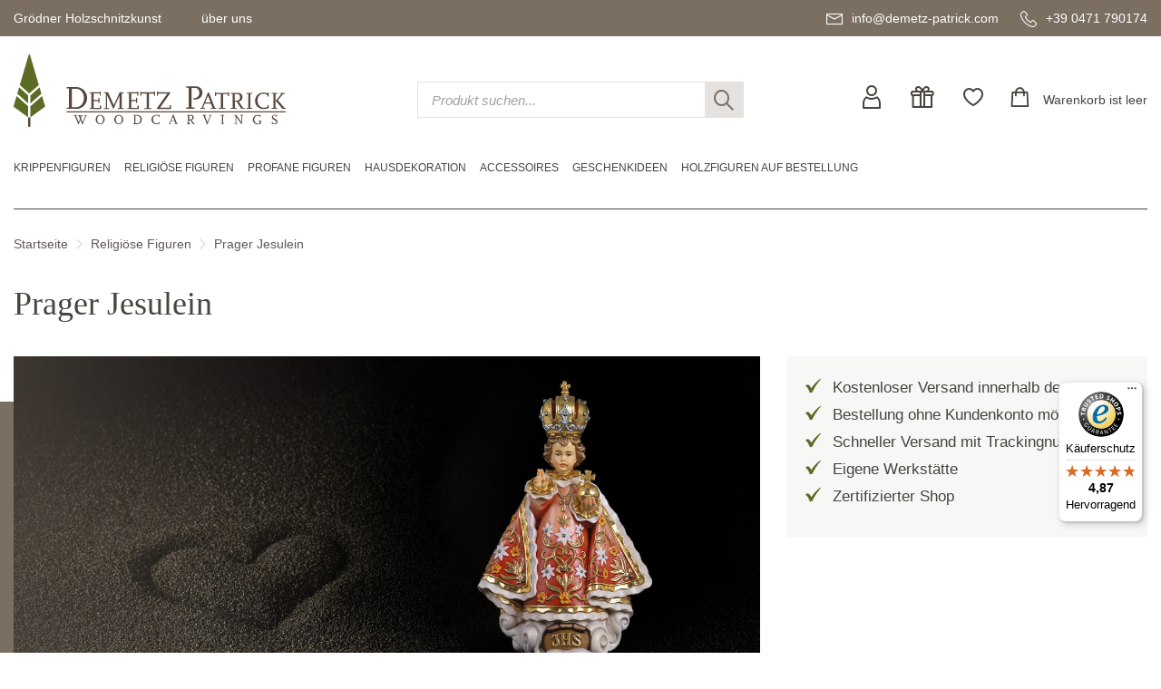

--- FILE ---
content_type: text/html; charset=UTF-8
request_url: https://www.demetz-patrick.com/de/prager-jesulein-229/
body_size: 11217
content:
<!DOCTYPE html>
<html lang="de">
<head>
<meta name="robots" content="index,follow">
<link rel="canonical" href="https://www.demetz-patrick.com/de/prager-jesulein-229/">
	<meta charset="utf-8" />
	<title>Prager Jesulein - Holzfiguren Shop Demetz Patrick</title>
	<base href="https://www.demetz-patrick.com/">
	<meta name="description" content="Das Prager Jesulein oder Prager Jesukind ist in unserem Geschäft in St. Christina sowie im Onlineshop erhältlich. Finden Sie hier eine schöne Auswahl an Prager Jesukinder" lang="de">
	<meta name="keywords" content="prager jesulein, prager jesukind, prager jesulein figur, prager jesulein statue, prager jesukind figur, prager jesukind statue, prager jesulein aus holz, prager jesukind aus holz, Das Prager Jesukind, Das Prager Jesukind mit Etui, Prager Jesulein, Prager Jesulein + Etui Exclusive, Prager Jesukind" lang="de">
	<meta name="format-detection" content="telephone=no">
	<link rel="shortcut icon" href="/favicon.ico">
	<link rel="apple-touch-icon" sizes="180x180" href="/apple-touch-icon.png">
	<link rel="icon" type="image/png" sizes="32x32" href="/favicon-32x32.png">
	<link rel="icon" type="image/png" sizes="16x16" href="/favicon-16x16.png">
	<link rel="manifest" href="/site.webmanifest">
	<link rel="mask-icon" href="/safari-pinned-tab.svg" color="#5c6c26">
	<meta name="msapplication-TileColor" content="#603cba">
	<meta name="theme-color" content="#ffffff">
	<link href="/css/main.css" rel="stylesheet" type="text/css" />
	<script>
		var lang = 'deu';
		var la = 'de';
	</script>
	<!--[if lt IE 9]>
	<script src="/js/jquery/plugins/html5shiv.min.js"></script>
	<script src="/js/jquery/plugins/respond.min.js"></script>
	<script src="/js/jquery/plugins/selectivizr.min.js"></script>
	<![endif]-->
	<meta name="viewport" content="width=device-width,initial-scale=1.0,maximum-scale=2.0,user-scalable=yes">
	<meta http-equiv="X-UA-Compatible" content="IE=edge" />
	<meta name="theme-color" content="#ffffff">
	<link rel="preconnect" href="https://consent.gardena.net">
<script type="text/javascript" src="https://consent.gardena.net/de/widget.js" defer></script>
<script>
function ajaxinclude(url) {
  var page_request = false
  if (window.XMLHttpRequest) // if Mozilla, Safari etc
    page_request = new XMLHttpRequest()
  else if (window.ActiveXObject){ // if IE
    try { page_request = new ActiveXObject("Msxml2.XMLHTTP") } 
    catch (e){
      try{ page_request = new ActiveXObject("Microsoft.XMLHTTP") }
      catch (e){}
    }
  }
  else
    return false
  page_request.open('GET', url, false) // get page synchronously 
  page_request.send(null)
  writecontent(page_request)
}
function writecontent(page_request){
  if (window.location.href.indexOf("http")==-1 || page_request.status==200)
    document.write(page_request.responseText)
}
</script>
<style> .exists10, .exists01 {display:none;}</style>
</head>
<body><!-- class="cover" -->
<a id="top"></a>
<div id="container">
<!-- HEADER start -->
	<div id="headercontainer">
		<header>
			<div id="header">
				<div id="headertop"> <!-- data-formwidget="offset" -->
					<div class="container">
						<div class="topnav">
							<nav>
								<!-- dropdowns -->
								<div class="dropdown">
									<a href="javascript:;" data-toggle="dropdown" aria-haspopup="true" aria-expanded="false">Gr&ouml;dner Holzschnitzkunst</a>
									<ul class="dropdown-menu">
										<li><a href="/de/holzschnitzkunst.html">Holzschnitzkunst</a></li>
										<li><a href="/de/herstellung.html">Herstellung einer Schnitzerei</a></li>
										<li><a href="/de/ausfuehrungen.html">Ausf&uuml;hrungen</a></li>
										<li><a href="/de/pflege.html">Pflege der Holzschnitzerei</a></li>
									</ul>
								</div>
								<div class="dropdown">
									<a href="javascript:;" data-toggle="dropdown" aria-haspopup="true" aria-expanded="false">&uuml;ber uns</a>
									<ul class="dropdown-menu">
										<li>
											<a href="#">Holzschnitzerei</a>
											<ul>
												<li><a href="/de/ueber-uns.html">&uuml;ber uns</a></li>
												<li><a href="/de/holzwerkstaette.html">Verkaufsstelle</a></li>
												<li><a href="/img/360/Panoramatour-Shop/auslage-eingang.html">Virtual tour</a></li>
											</ul>
										</li>
										<li>
											<a href="#">Kundenservice</a>
											<ul>
												<li><a href="/de/kundendienst.html">Kundendienst</a></li>
												<li><a href="/de/faq.html">H&auml;ufig gestellte Fragen</a></li>
											</ul>
										</li>
									</ul>
								</div>
							</nav>
						</div>
						<div class="contact">
							<a href="mailto:info@demetz-patrick.com" title="e-mail"><span class="icon-mail"></span><span class="hidden-sm hidden-xs">info@demetz-patrick.com</span></a>
							<a href="tel:+390471790174" title="tel"><span class="icon-tel"></span><span class="hidden-sm hidden-xs">+39 0471 790174</span></a>
						</div>
						<div class="clear"></div>
					</div>
				</div>
				<div id="headercontent">
					<div class="container">
						<div class="row">
							<div class="col-md-4 col-sm-6 col-xs-6">
								<div class="headerlogo"><a href="/"><img src="/img/logo.svg" width="300" height="80" alt="logo Demetz Patrick" class="img-responsive" /></a></div>
							</div>
							<div class="col-md-4 col-sm-4 hidden-sm hidden-xs">
								<form action="/shop.php" class="search">
									<input type="hidden" name="lang" value="de">
									<input type="text" name="search" class="form-control" maxlength="30" placeholder="Produkt suchen..." />
									<button class="clearsearch" type="button"><span class="icon-close"></span></button>
									<button class="submitsearch" type="submit"><span class="icon-search"></span></button>
								</form>
							</div>
							<div class="col-md-4 col-sm-6 col-xs-6">
								<div class="headeractions">
									<a href="/club.php?lang=de" rel="nofollow" title="user-login"><span class="icon-user"></span></a>
									<a href="/de/gutscheine-152/" class="hidden-sm hidden-xs"><span class="icon-gift"></span></a>
									<a href="#" class="hidden-sm hidden-xs"><span class="icon-heart"></span></a>
									<a href="/cart2.php?lang=de&amp;update=1" rel="nofollow" class="cartbutton" title="shopcart"><span class="icon-cart"></span><span class="widgettext cartdescription">Warenkorb ist leer<br>
</span></a>
								</div>
							</div>
						</div>
					</div>
				</div>
				<div id="headerbottom">
<!-- <br><b class=red></b><br> -->
<!-- <br> -->
<!-- MENU start -->
					<div id="headermenu">
						<div id="mainmenu" class="menuhorizontal container">
							<nav>
								<ul>
									<li><a href="javascript:;"><span class="bar"></span></a>
										<ul>
											<li class="hidden-lg hidden-md menuactions">
												<a href="/de/gutscheine-152/"><span class="icon-gift"></span>Geschenkgutscheine</a>
												<a href="#"><span class="icon-heart" title="wishlist"></span>Wunschliste</a>
												<div class="clearfix"></div>
												<form action="/shop.php" class="search">
													<input type="hidden" name="lang" value="de">
													<input type="text" name="search" class="form-control" maxlength="30" placeholder="Produkt suchen..." />
													<button class="clearsearch" type="button"><span class="icon-close"></span></button>
													<button class="submitsearch" type="submit"><span class="icon-search"></span></button>
												</form>
											</li>

											<li><a href="/de/krippenfiguren-5/">Krippenfiguren</a>
												<div class="submenu">
													<div class="submenuinner">
													  <ul>
														<li><a href="/de/traditionelle-krippen-209/">Traditionelle Krippen</a><ul>
															<li class="hidden-lg hidden-md"><a href="/de/traditionelle-krippen-209/" class="showall">alle Traditionelle Krippen</a></li>
															<li><a href="/de/ulrich-krippe-49/">Ulrich Krippe</a></li>
															<li><a href="/de/abendland-krippe-163/">Abendland Krippe</a></li>
															<li><a href="/de/alpenland-krippe-164/">Alpenland Krippe</a></li>
															<li><a href="/de/alpenlaendische-krippe-lepi-78/">Alpenländische Krippe - Lepi</a></li>
															<li><a href="/de/alpina-zirbel-krippe-185/">Alpina Zirbel Krippe</a></li>
															<li><a href="/de/alra-krippe-118/">Alra Krippe</a></li>
															<li><a href="/de/artistica-krippe-208/">Artistica Krippe</a></li>
															<li><a href="/de/bauernkrippe-25/">Bauernkrippe</a></li>
															<li><a href="/de/bavaria-krippe-204/">Bavaria Krippe</a></li>
															<li><a href="/de/berg-zirbel-krippe-223/">Berg Zirbel Krippe</a></li>
															<li><a href="/de/bethlehem-krippe-99/">Bethlehem Krippe</a></li>
															<li><a href="/de/deur-krippe-26/">DEUR-Krippe</a></li>
															<li><a href="/de/fastenkrippe-lepi-159/">Fastenkrippe - Lepi</a></li>
															<li><a href="/de/friedenskrippe-76/">Friedenskrippe</a></li>
															<li><a href="/de/giner-krippe-lepi-79/">Giner Krippe - Lepi</a></li>
															<li><a href="/de/hannah-krippe-206/">Hannah Krippe</a></li>
															<li><a href="/de/heilignacht-krippe-52/">Heilignacht Krippe</a></li>
															<li><a href="/de/heimatkrippe-28/">Heimatkrippe</a></li>
															<li><a href="/de/heimatliche-krippe-lepi-128/">Heimatliche Krippe - Lepi</a></li>
															<li><a href="/de/heimatland-krippe-187/">Heimatland Krippe</a></li>
															<li><a href="/de/hirtenkrippe-114/">Hirtenkrippe</a></li>
															<li><a href="/de/immanuel-krippe-93/">Immanuel Krippe</a></li>
															<li><a href="/de/insam-krippe-original-149/">Insam Krippe Original</a></li>
															<li><a href="/de/insam-simon-original-krippe-102/">Insam Simon Original Krippe</a></li>
															<li><a href="/de/karl-2000-krippe-141/">Karl 2000 Krippe</a></li>
															<li><a href="/de/koenigliche-krippe-53/">Königliche Krippe</a></li>
															<li><a href="/de/kostner-krippe-181/">Kostner Krippe</a></li>
															<li><a href="/de/lepi-krippe-127/">Lepi Krippe</a></li>
															<li><a href="/de/mahlknecht-krippe-182/">Mahlknecht Krippe</a></li>
															<li><a href="/de/morgenland-krippe-165/">Morgenland Krippe</a></li>
															<li><a href="/de/nazarener-krippe-lepi-129/">Nazarener Krippe - Lepi</a></li>
															<li><a href="/de/nazareth-krippe-205/">Nazareth Krippe</a></li>
															<li><a href="/de/original-karl-demetz-krippe-142/">Original Karl Demetz Krippe</a></li>
															<li><a href="/de/passionskrippe-230/">Passionskrippe</a></li>
															<li><a href="/de/passionskrippe-95/">Passionskrippe</a></li>
															<li><a href="/de/rainell-krippe-184/">Rainell Krippe</a></li>
															<li><a href="/de/reindl-krippe-lepi-126/">Reindl Krippe - Lepi</a></li>
															<li><a href="/de/riveskrippe-zirm-29/">Riveskrippe - Zirm</a></li>
															<li><a href="/de/rupert-krippe-lepi-125/">Rupert Krippe - Lepi</a></li>
															<li><a href="/de/rustika-krippe-122/">Rustika Krippe</a></li>
															<li><a href="/de/salcher-krippe-original-104/">Salcher Krippe Original</a></li>
															<li><a href="/de/scholer-krippe-87/">Scholer Krippe</a></li>
															<li><a href="/de/simon-krippe-175/">Simon Krippe</a></li>
															<li><a href="/de/tannenkrippe-zirbelkiefer-27/">Tannenkrippe - Zirbelkiefer</a></li>
															<li><a href="/de/tavella-krippe-ohne-sockel-226/">Tavella Krippe ohne Sockel</a></li>
															<li><a href="/de/tiroler-bauernkrippe-54/">Tiroler Bauernkrippe</a></li>
															<li><a href="/de/venezianische-lepi-73/">Venezianische - Lepi</a></li>
															<li><a href="/de/volkskrippe-lepi-130/">Volkskrippe - Lepi</a></li>
															<li><a href="/de/zirbelkrippe-161/">Zirbelkrippe</a></li>
														  </ul></li>
														<li><a href="/de/moderne-krippen-210/">Moderne Krippen</a><ul>
															<li class="hidden-lg hidden-md"><a href="/de/moderne-krippen-210/" class="showall">alle Moderne Krippen</a></li>
															<li><a href="/de/modern-art-krippe-lasiert-135/">Modern Art Krippe - Lasiert</a></li>
															<li><a href="/de/anna-krippe-221/">Anna Krippe</a></li>
															<li><a href="/de/artis-krippe-65/">Artis Krippe</a></li>
															<li><a href="/de/abendrot-krippe-119/">Abendrot Krippe</a></li>
															<li><a href="/de/adventkrippe-186/">Adventkrippe</a></li>
															<li><a href="/de/ambiente-design-krippe-189/">Ambiente Design Krippe</a></li>
															<li><a href="/de/aram-krippe-192/">Aram Krippe</a></li>
															<li><a href="/de/aroma-krippe-55/">Aroma Krippe</a></li>
															<li><a href="/de/ars-nova-krippe-67/">Ars Nova Krippe</a></li>
															<li><a href="/de/dolomiten-krippe-88/">Dolomiten Krippe</a></li>
															<li><a href="/de/fideskrippe-178/">Fideskrippe</a></li>
															<li><a href="/de/filip-krippe-237/">Filip Krippe</a></li>
															<li><a href="/de/gloria-krippe-lepi-124/">Gloria Krippe - Lepi</a></li>
															<li><a href="/de/jesaja-weihnachtskrippe-224/">Jesaja Weihnachtskrippe</a></li>
															<li><a href="/de/kaledos-krippe--231/">Kaledos Krippe </a></li>
															<li><a href="/de/kastlunger-lepi-72/">Kastlunger - Lepi</a></li>
															<li><a href="/de/komet-krippe-89/">Komet Krippe</a></li>
															<li><a href="/de/la-moderna-krippe-156/">La Moderna Krippe</a></li>
															<li><a href="/de/leo-krippe-eschenholz-174/">Leo Krippe Eschenholz</a></li>
															<li><a href="/de/leo-krippe-173/">Leo Krippe</a></li>
															<li><a href="/de/leonardo-krippe-97/">Leonardo Krippe</a></li>
															<li><a href="/de/licht-krippe-original-101/">Licht Krippe Original</a></li>
															<li><a href="/de/modern-art-krippe-natur-136/">Modern Art Krippe - Natur</a></li>
															<li><a href="/de/morgenstern-krippe-103/">Morgenstern Krippe</a></li>
															<li><a href="/de/pema-krippe-183/">Pema Krippe</a></li>
															<li><a href="/de/rowi-krippe-98/">Rowi Krippe</a></li>
															<li><a href="/de/rudolf-krippe-111/">Rudolf Krippe</a></li>
															<li><a href="/de/sterntaler-krippe-236/">Sterntaler Krippe</a></li>
															<li><a href="/de/wieserkrippe-lepi-180/">Wieserkrippe - Lepi</a></li>
														  </ul></li>
														<li><a href="/de/blockkrippen-31/">Blockkrippen</a></li>
														<li><a href="/de/krippensets-mit-stall-154/">Krippensets mit Stall</a></li>
														<li><a href="/de/krippenfiguren-sets-ohne-stall-225/">Krippenfiguren-Sets ohne Stall</a></li>
														<li><a href="/de/jesukinder-179/">Jesukinder</a></li>
														<li><a href="/de/flucht-nach-aegypten-144/">Flucht nach Ägypten</a></li>
														<li><a href="/de/herbergssuche-145/">Herbergssuche</a></li>
														<li><a href="/de/staelle-fuer-krippen-30/">Ställe für Krippen</a></li>
														<li><a href="/de/zubehoer-46/">Zubehör</a></li>
														<li><a href="/de/krippen-ratgeber.html">Krippen-Ratgeber</a></li>
													  </ul>
													  <div class="bgimage"><img class="b-lazy" src="data:image/svg+xml;charset=utf8,%3Csvg%20xmlns='http://www.w3.org/2000/svg'%20viewBox='0%200%201%201'%20width='1'%20height='1'%3E%3C/svg%3E" data-src="/foto/slider/regular/krippe_teaser.jpg" width="349" height="349" alt="" /></div>
													</div>
												</div>
											</li>

											<li><a href="/de/religioese-figuren-3/">Religiöse Figuren</a>
												<div class="submenu">
													<div class="submenuinner">
													  <ul>
														<li><a href="/de/heilige-maenner-16/">Heilige Männer</a></li>
														<li><a href="/de/heilige-frauen-17/">Heilige Frauen</a></li>
														<li><a href="/de/heilige-reliefs-18/">Heilige Reliefs</a></li>
														<li><a href="/de/paepste-123/">Päpste</a></li>
														<li><a href="/de/kreuze-19/">Kreuze</a><ul>
															<li class="hidden-lg hidden-md"><a href="/de/kreuze-19/" class="showall">alle Kreuze</a></li>
															<li><a href="/de/kinderkreuze-202/">Kinderkreuze</a></li>
														  </ul></li>
														<li><a href="/de/madonnen-2/">Madonnen</a><ul>
															<li class="hidden-lg hidden-md"><a href="/de/madonnen-2/" class="showall">alle Madonnen</a></li>
															<li><a href="/de/madonnen-stehend-14/">Madonnen stehend</a></li>
															<li><a href="/de/madonnen-wand-15/">Madonnen Wand</a></li>
														  </ul></li>
														<li><a href="/de/prager-jesulein-229/">Prager Jesulein</a></li>
														<li><a href="/de/sonstiges-58/">Sonstiges</a></li>
														<li><a href="/de/engel-4/">Engel</a><ul>
															<li class="hidden-lg hidden-md"><a href="/de/engel-4/" class="showall">alle Engel</a></li>
															<li><a href="/de/engel-stehend-24/">Engel stehend</a></li>
															<li><a href="/de/wandengel-22/">Wandengel</a></li>
															<li><a href="/de/schutzengel-68/">Schutzengel</a></li>
															<li><a href="/de/engelskoepfe-23/">Engelsköpfe</a></li>
															<li><a href="/de/engel-modern-art-96/">Engel Modern Art</a></li>
															<li><a href="/de/alpenengel-105/">Alpenengel</a></li>
															<li><a href="/de/amore-engel-200/">Amore Engel</a></li>
															<li><a href="/de/aram-engel-151/">Aram Engel</a></li>
															<li><a href="/de/begruessungsengel-220/">Begrüßungsengel</a></li>
															<li><a href="/de/bellini-engel-201/">Bellini Engel</a></li>
															<li><a href="/de/benedikt-engel-139/">Benedikt Engel</a></li>
															<li><a href="/de/deco-engel-167/">Deco Engel</a></li>
															<li><a href="/de/diana-engel-61/">Diana Engel</a></li>
															<li><a href="/de/duftengel-147/">Duftengel</a></li>
															<li><a href="/de/friedensengel-158/">Friedensengel</a></li>
															<li><a href="/de/giotto-engel-195/">Giotto Engel</a></li>
															<li><a href="/de/glockenengel-190/">Glockenengel</a></li>
															<li><a href="/de/herz-engel-85/">Herz Engel</a></li>
															<li><a href="/de/leonardo-engel-196/">Leonardo Engel</a></li>
															<li><a href="/de/lichtengel-107/">Lichtengel</a></li>
															<li><a href="/de/mary-engel-106/">Mary Engel</a></li>
															<li><a href="/de/mozartengel-108/">Mozartengel</a></li>
															<li><a href="/de/pitti-engel-56/">Pitti Engel</a></li>
															<li><a href="/de/raffaelo-engel-198/">Raffaelo Engel</a></li>
															<li><a href="/de/romantische-engel-84/">Romantische Engel</a></li>
															<li><a href="/de/sissi-engel-44/">Sissi Engel</a></li>
															<li><a href="/de/traum-engel-90/">Traum Engel</a></li>
															<li><a href="/de/weihnachtsengel-146/">Weihnachtsengel</a></li>
															<li><a href="/de/zierengel-172/">Zierengel</a></li>
														  </ul></li>

														<li><a href="/de/religioese-figuren-3/">Sonstiges (1)</a></li>
													  </ul>
													  <div class="bgimage"><img class="b-lazy" src="data:image/svg+xml;charset=utf8,%3Csvg%20xmlns='http://www.w3.org/2000/svg'%20viewBox='0%200%201%201'%20width='1'%20height='1'%3E%3C/svg%3E" data-src="/foto/slider/regular/modernart_teaser.jpg" width="349" height="349" alt="" /></div>
													</div>
												</div>
											</li>

											<li><a href="/de/profane-figuren-6/">Profane Figuren</a>
												<div class="submenu">
													<div class="submenuinner">
													  <ul>
														<li><a href="/de/musikanten-und-taenzer-216/">Musikanten und Tänzer</a></li>
														<li><a href="/de/berufe-75/">Berufe</a></li>
														<li><a href="/de/tiere-7/">Tiere</a><ul>
															<li class="hidden-lg hidden-md"><a href="/de/tiere-7/" class="showall">alle Tiere</a></li>
															<li><a href="/de/anri-tiere-nach-granget-168/">Anri Tiere nach Granget</a></li>
														  </ul></li>
														<li><a href="/de/bergerlebnis-215/">Bergerlebnis</a></li>
														<li><a href="/de/sportler-213/">Sportler</a></li>
														<li><a href="/de/sammelfiguren-1/">Sammelfiguren</a><ul>
															<li class="hidden-lg hidden-md"><a href="/de/sammelfiguren-1/" class="showall">alle Sammelfiguren</a></li>
															<li><a href="/de/moriskentaenzer-10/">Moriskentänzer</a></li>
															<li><a href="/de/komoedianten-11/">Komödianten</a></li>
															<li><a href="/de/clowns-12/">Clowns</a></li>
															<li><a href="/de/zwerge-13/">Zwerge</a></li>
															<li><a href="/de/weihnachtsmaenner-74/">Weihnachtsmänner</a></li>
															<li><a href="/de/maerchenfiguren-160/">Märchenfiguren</a></li>
														  </ul></li>
														<li><a href="/de/familie-und-kinder-214/">Familie und Kinder</a></li>
														<li><a href="/de/schuetzende-haende-133/">Schützende Hände</a></li>
														<li><a href="/de/sonstiges-57/">Sonstiges</a></li>

														<li><a href="/de/profane-figuren-6/">Sonstiges (1)</a></li>
													  </ul>
													  <div class="bgimage"><img class="b-lazy" src="data:image/svg+xml;charset=utf8,%3Csvg%20xmlns='http://www.w3.org/2000/svg'%20viewBox='0%200%201%201'%20width='1'%20height='1'%3E%3C/svg%3E" data-src="/foto/slider/regular/hausdeko_teaser.jpg" width="349" height="349" alt="" /></div>
													</div>
												</div>
											</li>

											<li><a href="/de/hausdekoration-211/">Hausdekoration</a>
												<div class="submenu">
													<div class="submenuinner">
													  <ul>
														<li><a href="/de/reliefs-8/">Reliefs</a><ul>
															<li class="hidden-lg hidden-md"><a href="/de/reliefs-8/" class="showall">alle Reliefs</a></li>
															<li><a href="/de/reliefs-ohne-rahmen-34/">Reliefs ohne Rahmen</a></li>
															<li><a href="/de/reliefs-mit-rahmen-35/">Reliefs mit Rahmen</a></li>
														  </ul></li>
														<li><a href="/de/blumen-59/">Blumen</a></li>
														<li><a href="/de/obst-228/">Obst</a></li>
														<li><a href="/de/zirbenprodukte-191/">Zirbenprodukte</a></li>
														<li><a href="/de/sockel-9/">Sockel</a></li>
														<li><a href="/de/kuckucksuhren-47/">Kuckucksuhren</a><ul>
															<li class="hidden-lg hidden-md"><a href="/de/kuckucksuhren-47/" class="showall">alle Kuckucksuhren</a></li>
															<li><a href="/de/pendeluhren-62/">Pendeluhren</a></li>
														  </ul></li>
														<li><a href="/de/schach-und-schachbrett-51/">Schach und Schachbrett</a></li>
														<li><a href="/de/weihwasserkessel-170/">Weihwasserkessel</a></li>
														<li><a href="/de/tuerstopper-217/">Türstopper</a></li>
														<li><a href="/de/weihnachtsschmuck-117/">Weihnachtsschmuck</a><ul>
															<li class="hidden-lg hidden-md"><a href="/de/weihnachtsschmuck-117/" class="showall">alle Weihnachtsschmuck</a></li>
															<li><a href="/de/christbaum-schmuck-86/">Christbaum-Schmuck</a></li>
															<li><a href="/de/hausdekoration-in-der-weihnachtszeit-113/">Hausdekoration in der Weihnachtszeit</a></li>
															<li><a href="/de/weihnachtskarten-115/">Weihnachtskarten</a></li>
														  </ul></li>

														<li><a href="/de/hausdekoration-211/">Sonstiges (13)</a></li>
													  </ul>
													  <div class="bgimage"><img class="b-lazy" src="data:image/svg+xml;charset=utf8,%3Csvg%20xmlns='http://www.w3.org/2000/svg'%20viewBox='0%200%201%201'%20width='1'%20height='1'%3E%3C/svg%3E" data-src="/foto/slider/regular/aepfel_bunt_teaser.jpg" width="349" height="349" alt="" /></div>
													</div>
												</div>
											</li>

											<li><a href="/de/accessoires-212/">Accessoires</a>
												<div class="submenu">
													<div class="submenuinner">
													  <ul>
														<li><a href="/de/schluesselanhaenger-116/">Schlüsselanhänger</a></li>
														<li><a href="/de/magnete-134/">Magnete</a></li>
														<li><a href="/de/rosenkraenze-169/">Rosenkränze</a></li>
														<li><a href="/de/sternzeichen-64/">Sternzeichen</a></li>
													  </ul>
													  <div class="bgimage"><img class="b-lazy" src="data:image/svg+xml;charset=utf8,%3Csvg%20xmlns='http://www.w3.org/2000/svg'%20viewBox='0%200%201%201'%20width='1'%20height='1'%3E%3C/svg%3E" data-src="/foto/slider/regular/schluessel_teaser.jpg" width="349" height="349" alt="" /></div>
													</div>
												</div>
											</li>

											<li><a href="/de/geschenkideen-121/">Geschenkideen</a>
												<div class="submenu">
													<div class="submenuinner">
													  <ul>
														<li><a href="/de/geschenke-zur-taufe-69/">Geschenke zur Taufe</a></li>
														<li><a href="/de/geschenke-zur-hl-kommunion-109/">Geschenke zur Hl. Kommunion</a></li>
														<li><a href="/de/geschenke-zur-firmung-110/">Geschenke zur Firmung</a></li>
														<li><a href="/de/geschenkideen-valentinstag-91/">Geschenkideen Valentinstag</a></li>
														<li><a href="/de/etui-und-kleine-holzfiguren-162/">Etui und kleine Holzfiguren</a></li>
														<li><a href="/de/gutscheine-152/">Gutscheine</a></li>
													  </ul>
													  <div class="bgimage"><img class="b-lazy" src="data:image/svg+xml;charset=utf8,%3Csvg%20xmlns='http://www.w3.org/2000/svg'%20viewBox='0%200%201%201'%20width='1'%20height='1'%3E%3C/svg%3E" data-src="/foto/slider/regular/ferrandiz_teaser.jpg" width="349" height="349" alt="" /></div>
													</div>
												</div>
											</li>

											<li><a href="/de/holzfiguren-auf-bestellung-60/">Holzfiguren auf Bestellung</a></li>
										</ul>
									</li>
								</ul>
								<div class="clear"></div>
							</nav>
						</div>
						<div class="clear"></div>
					</div>
<!-- MENU end -->

					<div class="clear"></div>
				</div>
				<div class="container">
<!-- BREADCRUMB start -->
					<div id="pathmenu">
						<nav>
							<div class="pathmenu">
								<a href="/de/">Startseite</a><span class="icon-separator"></span><a href="/de/religioese-figuren-3/">Religiöse Figuren</a><span class="icon-separator"></span><a href="/de/prager-jesulein-229/">Prager Jesulein</a>
							</div>
							<div class="clear"></div>
						</nav>
					</div>
<!-- BREADCRUMB end -->

				</div>
				<div class="clear"></div>
			</div>
		</header>
	</div>
<!-- HEADER end -->
<!-- CONTENT start -->
	<div id="contentcontainer">
		<div id="content">
			<div id="pagecontent">
<!-- CATPAGE -->
<!-- PRODUCTLIST start -->
				<!-- Produktliste -->
				<!-- ------------ -->
				<div class="container">
					<h1>Prager Jesulein</h1>
				</div>
<!--  -->
				<div class="fullscreen">
					<div class="container">
						<div class="row">
							<div class="col-md-8">
								<section>
									<div class="article">
										<article>
<!-- SWIPER start -->
											<div class="articleslider distortedbg">
												<div class="swiper-container">
													<div class="swiper-wrapper">
														<div class="swiper-slide">
															<img class="b-lazy" src="data:image/svg+xml;charset=utf8,%3Csvg%20xmlns='http://www.w3.org/2000/svg'%20viewBox='0%200%201440%20617'%20width='1440'%20height='617'%3E%3C/svg%3E" data-src="/foto/slider/big/pragerjesuleinbanner.jpg" data-src-small="/foto/slider/zoom/pragerjesuleinbanner.jpg" data-src-xsmall="/foto/slider/midi/pragerjesuleinbanner.jpg" width="943" height="404" alt="" />
															<div class="caption">
																<div class="container">
																	<span class="title"></span>
																</div>
															</div>
														</div>
													</div>
												</div>
												<div class="swiper-pagination"></div>
											</div>
<!-- SWIPER end -->

										</article>
									</div>
								</section>
							</div>
							<div class="col-md-4">
								<section>
<!-- SIDEINFO start -->
								  <div class="sidebar hidden-xs">
									<div class="article">
										<article>
											<div class="articleinfo">
<div class=contentcontainer><ul class="checkedlist">
<li>Kostenloser Versand innerhalb der EU<br /></li>
<li>Bestellung ohne Kundenkonto m&ouml;glich</li>
<li>Schneller Versand mit Trackingnummer</li>
<li>Eigene Werkst&auml;tte</li>
<li>Zertifizierter Shop</li>
</ul>
</div>
												<h3>Sicher einkaufen</h3>
												<div class="metanav badges">
													<a href="https://www.trustedshops.com/shop/certificate.php?shop_id=XC85F2C1886E06A294BB6CCEDF8F0EB1B" rel="nofollow"><img src="/img/logos/trusted-shops.png" alt="Trusted Shops" width=57 height=57></a>
													<a href="/de/security.html"><img src="/img/logos/bagde-ssl.png" alt="SSL-Verschl&uuml;sselung" width=57 height=57></a>
													<a href="/de/security.html"><img src="/img/logos/badge-dp.png" alt="Seit 2007 online" width=58 height=58></a>
													<a href="/de/security.html"><img src="/img/logos/norton.svg" alt="Norton Digicert" width=44 height=72></a>
												</div>
												<h3>Zahlungsarten</h3>
												<div class="metanav paymenttypes">
													<a href="/de/security.html"><img src="/img/logos/paypal.svg" alt="Paypal"></a>
													<a href="/de/security.html"><img src="/img/logos/visa.svg" alt="Kreditkarte"></a>
													<a href="/de/security.html"><img src="/img/logos/nachname.svg" alt="Nachnahme"></a>
													<a href="/de/security.html"><img src="/img/logos/vorkasse.svg" alt="Vorauskasse"></a>
													<a href="/de/security.html"><img src="/img/logos/sofort.svg" alt="Sofort &Uuml;berweisung"></a>
												</div>
												<div class="clearfix"></div>
											</div>
											<div class="clear"></div>
										</article>
									</div>
								  </div>
<!-- SIDEINFO end -->

								</section>
							</div>
						</div>
					</div>
				</div>
<!-- no categoryteaser here -->
				<div class="fullscreen">
					<div class="container">
						<div class="row">
							<div class="col-md-12">
								<section>
<!-- ARTICLES start -->
									<div class="article">
										<article>
											<div class="articleproductlist">
<!-- FILTER start -->
												<form action="/shop.php" method="GET" class="filter">
													<input type="hidden" name="style" value="" />
													<input type="hidden" name="color" value="" />
													<input type="hidden" name="size" value="" />
													<input type="hidden" name="cid" value="229" />
													<input type="hidden" name="lang" value="de" />

													<span class="filtertitle hidden-lg hidden-md hidden-sm">Filter<span class="icon-filter"></span></span>
													<div class="filteritem">
														<div class="dropdown" data-input="style">
															<button class="btn btn-sm dropdown-toggle" type="button" data-toggle="dropdown">
																<span class="placeholder">Stil</span>
																<span class="selected"></span>
																<span class="reset"><span class="icon-open"></span></span>
															</button>
															<ul class="dropdown-menu">
																<li><a href="javascript:;" class="reset">zur&uuml;cksetzen</a></li>
																<li><a href="javascript:;" class="save">speichern</a></li>
															</ul>
														</div>
													</div>
													<div class="filteritem">
														<div class="dropdown" data-input="color">
															<button class="btn btn-sm dropdown-toggle" type="button" data-toggle="dropdown">
																<span class="placeholder">Ausf&uuml;hrung</span>
																<span class="selected"></span>
																<span class="reset"><span class="icon-open"></span></span>
															</button>
															<ul class="dropdown-menu">
																<li><a href="javascript:;" data-value="1" data-label="natur">natur</a></li>
																<li><a href="javascript:;" data-value="2" data-label="gebeizt">gebeizt</a></li>
																<li><a href="javascript:;" data-value="3" data-label="3f.gebeizt">3f.gebeizt</a></li>
																<li><a href="javascript:;" data-value="5" data-label="lasiert">lasiert</a></li>
																<li><a href="javascript:;" data-value="6" data-label="Echtgoldf.">Echtgoldf.</a></li>
																<li><a href="javascript:;" class="reset">zur&uuml;cksetzen</a></li>
																<li><a href="javascript:;" class="save">speichern</a></li>
															</ul>
														</div>
													</div>
													<div class="filteritem">
														<div class="dropdown" data-input="size">
															<button class="btn btn-sm dropdown-toggle" type="button" data-toggle="dropdown">
																<span class="placeholder">Gr&ouml;&szlig;e</span>
																<span class="selected"></span>
																<span class="reset"><span class="icon-open"></span></span>
															</button>
															<ul class="dropdown-menu">
																<li><a href="javascript:;" data-value="70">7 cm</a></li>
																<li><a href="javascript:;" data-value="90">9 cm</a></li>
																<li><a href="javascript:;" data-value="120">12 cm</a></li>
																<li><a href="javascript:;" data-value="150">15 cm</a></li>
																<li><a href="javascript:;" data-value="180">18 cm</a></li>
																<li><a href="javascript:;" data-value="200">20 cm</a></li>
																<li><a href="javascript:;" data-value="230">23 cm</a></li>
																<li><a href="javascript:;" data-value="280">28 cm</a></li>
																<li><a href="javascript:;" data-value="300">30 cm</a></li>
																<li><a href="javascript:;" data-value="330">33 cm</a></li>
																<li><a href="javascript:;" data-value="350">35 cm</a></li>
																<li><a href="javascript:;" data-value="400">40 cm</a></li>
																<li><a href="javascript:;" data-value="460">46 cm</a></li>
																<li><a href="javascript:;" data-value="550">55 cm</a></li>
																<li><a href="javascript:;" data-value="750">75 cm</a></li>
																<li><a href="javascript:;" class="reset">zur&uuml;cksetzen</a></li>
																<li><a href="javascript:;" class="save">speichern</a></li>
															</ul>
														</div>
													</div>
													<a href="javascript:;" class="resetall">Filter zur&uuml;cksetzen<span class="icon-close"></span></a>
												</form>
<!-- FILTER end -->
											  <div class="aiaxcontent">
												<span class="found">Produkte gefunden: 6</span>
												<div class="articleproductwrapper">
													<a href="/de/prager-jesulein-229/das-prager-jesukind-22929.html" class="product">
														<div class="banner"></div>
														<div class="foto">
															<img class="b-lazy" src="data:image/svg+xml;charset=utf8,%3Csvg%20xmlns='http://www.w3.org/2000/svg'%20viewBox='0%200%20300%20300'%20width='300'%20height='300'%3E%3C/svg%3E" data-src="/foto/produkte/Lepi/mix/midi/10058-.jpg" width="300" height="300" alt="Das Prager Jesukind LE10058- (0 cm, ?)" />
														</div>
														<div class="productdata">
															<strong class="name">Das Prager Jesukind</strong>
															<span class="description">(0 cm, ?)</span>
															<span class="price"><span class=big>&euro;&nbsp;0,00</span></span>
														</div>
													</a>
													<a href="/de/prager-jesulein-229/das-prager-jesukind-mit-etui-13348.html" class="product">
														<div class="banner"></div>
														<div class="foto">
															<img class="b-lazy" src="data:image/svg+xml;charset=utf8,%3Csvg%20xmlns='http://www.w3.org/2000/svg'%20viewBox='0%200%20300%20300'%20width='300'%20height='300'%3E%3C/svg%3E" data-src="/foto/produkte/Lepi/mix/midi/10058-A_C.jpg" width="300" height="300" alt="Das Prager Jesukind mit Etui LE10058-A (7 cm, lasiert)" />
														</div>
														<div class="productdata">
															<strong class="name">Das Prager Jesukind mit Etui</strong>
															<span class="description">(7 cm, lasiert)</span>
															<span class="price"><span class=big>&euro;&nbsp;40,00</span></span>
														</div>
													</a>
													<a href="/de/prager-jesulein-229/prager-jesulein-12916.html" class="product">
														<div class="banner"></div>
														<div class="foto">
															<img class="b-lazy" src="data:image/svg+xml;charset=utf8,%3Csvg%20xmlns='http://www.w3.org/2000/svg'%20viewBox='0%200%20300%20300'%20width='300'%20height='300'%3E%3C/svg%3E" data-src="/foto/produkte/UP/Heilige/midi/273000_Prager_Jesulein.jpg" width="300" height="300" alt="Prager Jesulein UP273000R (7 cm, lasiert)" />
														</div>
														<div class="productdata">
															<strong class="name">Prager Jesulein</strong>
															<span class="description">(7 cm, lasiert)</span>
															<span class="price"><span class=big>&euro;&nbsp;26,40</span></span>
														</div>
													</a>
													<a href="/de/prager-jesulein-229/prager-jesulein-20108.html" class="product">
														<div class="banner"></div>
														<div class="foto">
															<img class="b-lazy" src="data:image/svg+xml;charset=utf8,%3Csvg%20xmlns='http://www.w3.org/2000/svg'%20viewBox='0%200%20300%20300'%20width='300'%20height='300'%3E%3C/svg%3E" data-src="/foto/produkte/UP/Heilige/midi/273000_Prager_Jesulein_Gruen.jpg" width="300" height="300" alt="Prager Jesulein UP273000G (7 cm, lasiert)" />
														</div>
														<div class="productdata">
															<strong class="name">Prager Jesulein</strong>
															<span class="description">(7 cm, lasiert)</span>
															<span class="price"><span class=big>&euro;&nbsp;26,40</span></span>
														</div>
													</a>
													<a href="/de/prager-jesulein-229/prager-jesulein-+-etui-exclusive-12918.html" class="product">
														<div class="banner"></div>
														<div class="foto">
															<img class="b-lazy" src="data:image/svg+xml;charset=utf8,%3Csvg%20xmlns='http://www.w3.org/2000/svg'%20viewBox='0%200%20300%20300'%20width='300'%20height='300'%3E%3C/svg%3E" data-src="/foto/produkte/UP/Heilige/midi/273000E_Prager_Jesulein.jpg" width="300" height="300" alt="Prager Jesulein + Etui Exclusive UP273000E (7 cm, lasiert)" />
														</div>
														<div class="productdata">
															<strong class="name">Prager Jesulein + Etui Exclusive</strong>
															<span class="description">(7 cm, lasiert)</span>
															<span class="price"><span class=big>&euro;&nbsp;30,80</span></span>
														</div>
													</a>
													<a href="/de/prager-jesulein-229/prager-jesukind-20623.html" class="product">
														<div class="banner"></div>
														<div class="foto">
															<img class="b-lazy" src="data:image/svg+xml;charset=utf8,%3Csvg%20xmlns='http://www.w3.org/2000/svg'%20viewBox='0%200%20300%20300'%20width='300'%20height='300'%3E%3C/svg%3E" data-src="/foto/produkte/Bergland/midi/Prager_Jesukind.jpg" width="300" height="300" alt="Prager Jesukind B5052 (15 cm, lasiert)" />
														</div>
														<div class="productdata">
															<strong class="name">Prager Jesukind</strong>
															<span class="description">(15 cm, lasiert)</span>
															<span class="price"><span class=big>&euro;&nbsp;135,91</span></span>
														</div>
													</a>
												</div>
											  </div>
											</div>
										</article>
									</div>
<!-- ARTICLES end -->
									<div class="clear"></div>
<!-- INFOBLOCK start -->
									<div class="article">
										<article>
											<div class="articlestandard">
												<div class="articledata">
													<h2></h2>
													<div class="contentcontainer">Dem Prager Jesukind oder Prager Jesulein werden wundersame Kräfte zugesprochen. Der Glaube an seine wundersamen Kräfte hilft schon seit Jahrhunderten zahlreichen Menschen auf der ganzen Welt. Jedes Jahr bitten Hunderte Gläubige die Staue des Prager Jesuleins, welche in der Kirche Maria vom Siege in Prag bewundert werden kann, um Hilfe, Frieden, Kinderwunsch und vieles mehr. 
Die Statue des Prager Jesukindes stammt aus Spanien. Die Herzogin Maria Manrique de Lara brachte die Statue nach Prag, wo sie geheiratet hat, und ihre Tochter schenkte die wertvolle Figur dem Kloster der Barfüßigen Karmeliter, welches sich neben der Kirche Maria vom Siege befand. 
Das Prager Jesulein trägt im laufe des Jahres mehrere Kleider, die sich in den Farben und unterscheiden. Diese stammen aus unterschiedlichen Ländern und Jahrhunderte, genauso wie die Krone. Es ist nämlich ein altes Brauchtum, dem Prager Jesulein als Votivgabe Kleider zu schenken und es einzukleiden. 

Das Prager Jesulein segnet mit der rechten Hand, in der linken hält es den Reichsapfel mit einem Kreuz, das Symbol der Weltherrschaft. Sein Gesichtsausdruck und die lockigen Haare weisen auf seine spanische Herkunft hin.
In unserem Holzfigurengeschäft in St. Christina in Gröden sowie in unserem Onlineshop finden Sie eine kleine und feine Auswahl an wunderschönen, holzgeschnitzten Prager Jesukinder. Finden Sie gleich Ihre Lieblingsfigur! 
</div>
												</div>
											</div>
											<div class="clear"></div>
										</article>
									</div>
<!-- INFOBLOCK end -->
								</section>
							</div>
						</div>
					</div>
				</div>
<!-- PRODUCTLIST end -->
			</div>
		</div>
	</div>
<!-- CONTENT end -->
<!-- FOOTER start -->
	<div id="footercontainer">
		<footer>
			<div id="footer">
<!-- TOPCATS start -->
				<div id="footertop">
					<div class="container">
						<span class="subtitle">Top Kategorien</span>
						<ul>
							<li><a href="/de/modern-art-137/"><strong>Modern Art</strong></a></li>
							<li><a href="/de/krippenfiguren-5/"><strong>Krippenfiguren</strong></a></li>
							<li><a href="/de/blockkrippen-31/">Blockkrippen</a></li>
							<li><a href="/de/krippensets-mit-stall-154/">Krippensets mit Stall</a></li>
							<li><a href="/de/krippenfiguren-sets-ohne-stall-225/">Krippenfiguren-Sets ohne Stall</a></li>
							<li><a href="/de/jesukinder-179/">Jesukinder</a></li>
							<li><a href="/de/krippen-ratgeber.html">Krippen-Ratgeber</a></li>
							<li><a href="/de/religioese-figuren-3/"><strong>Religiöse Figuren</strong></a></li>
							<li><a href="/de/heilige-maenner-16/">Heilige Männer</a></li>
							<li><a href="/de/heilige-frauen-17/">Heilige Frauen</a></li>
							<li><a href="/de/heilige-reliefs-18/">Heilige Reliefs</a></li>
							<li><a href="/de/kreuze-19/">Kreuze</a></li>
							<li><a href="/de/madonnen-2/">Madonnen</a></li>
							<li><a href="/de/madonnen-stehend-14/">Madonnen stehend</a></li>
							<li><a href="/de/madonnen-wand-15/">Madonnen Wand</a></li>
							<li><a href="/de/engel-4/">Engel</a></li>
							<li><a href="/de/engel-stehend-24/">Engel stehend</a></li>
							<li><a href="/de/wandengel-22/">Wandengel</a></li>
							<li><a href="/de/engelskoepfe-23/">Engelsköpfe</a></li>
							<li><a href="/de/profane-figuren-6/"><strong>Profane Figuren</strong></a></li>
							<li><a href="/de/tiere-7/">Tiere</a></li>
							<li><a href="/de/sammelfiguren-1/">Sammelfiguren</a></li>
							<li><a href="/de/moriskentaenzer-10/">Moriskentänzer</a></li>
							<li><a href="/de/clowns-12/">Clowns</a></li>
							<li><a href="/de/zwerge-13/">Zwerge</a></li>
							<li><a href="/de/maerchenfiguren-160/">Märchenfiguren</a></li>
							<li><a href="/de/hausdekoration-211/"><strong>Hausdekoration</strong></a></li>
							<li><a href="/de/reliefs-8/">Reliefs</a></li>
							<li><a href="/de/blumen-59/">Blumen</a></li>
							<li><a href="/de/zirbenprodukte-191/">Zirbenprodukte</a></li>
							<li><a href="/de/sockel-9/">Sockel</a></li>
							<li><a href="/de/kuckucksuhren-47/">Kuckucksuhren</a></li>
							<li><a href="/de/schach-und-schachbrett-51/">Schach und Schachbrett</a></li>
							<li><a href="/de/weihwasserkessel-170/">Weihwasserkessel</a></li>
							<li><a href="/de/weihnachtsschmuck-117/">Weihnachtsschmuck</a></li>
							<li><a href="/de/accessoires-212/"><strong>Accessoires</strong></a></li>
							<li><a href="/de/schluesselanhaenger-116/">Schlüsselanhänger</a></li>
							<li><a href="/de/magnete-134/">Magnete</a></li>
							<li><a href="/de/rosenkraenze-169/">Rosenkränze</a></li>
							<li><a href="/de/sternzeichen-64/">Sternzeichen</a></li>
							<li><a href="/de/geschenkideen-121/"><strong>Geschenkideen</strong></a></li>
							<li><a href="/de/geschenke-zur-taufe-69/">Geschenke zur Taufe</a></li>
							<li><a href="/de/geschenke-zur-hl-kommunion-109/">Geschenke zur Hl. Kommunion</a></li>
							<li><a href="/de/geschenke-zur-firmung-110/">Geschenke zur Firmung</a></li>
							<li><a href="/de/geschenkideen-valentinstag-91/">Geschenkideen Valentinstag</a></li>
							<li><a href="/de/holzfiguren-auf-bestellung-60/"><strong>Holzfiguren auf Bestellung</strong></a></li>
							<li><a href="/de/anri-63/"><strong>Anri</strong></a></li>
							<li><a href="/de/lepi-71/"><strong>Lepi</strong></a></li>
							<li><a href="/de/neuheiten-48/"><strong>Neuheiten</strong></a></li>
						</ul>
					</div>
				</div>
<!-- TOPCATS end -->
				<div id="footercontent">
					<div class="container">
						<a href="/de/" class="footerlogo" title="logo Demetz Patrick"><span class="icon-logo"></span></a>
						<div class="row">
							<div id="address" class="col-lg-6 col-md-8 col-sm-12">
								<div class="half">
									<p>Demetz Patrick &amp; Co. KG<br><!-- Meisterwerkst&auml;tte&nbsp;f&uuml;r&nbsp;Holzschnitzereien<br> -->Dursanstr. 37, <!-- Herstellung und Verkauf<br> -->I-39047&nbsp;St.&nbsp;Christina<br>Gr&ouml;den - S&uuml;dtirol - Italien<br></p>
								</div>
								<div class="half">
									<p><a href="mailto:info&#64;demetz-patrick.com">info&#64;demetz-patrick.com</a><br><span id="box_tel">tel. +39 0471 790174</span><br><span id="box_fax">fax. +39 0471 790200</span></p>
								</div>
							</div>
							<div id="newsletter" class="col-lg-6 col-md-4 col-sm-12">
								<span class="subtitle hidden-lg hidden-md">Newsletter anmelden</span>
								<form class="flex flex-row">
									<input type="email" name="email" class="form-control" value="" placeholder="Ihre E-Mail Adresse" />
									<button type="submit" class="btn btn-whitebg"><span class="hidden-xs">Newsletter anmelden</span><span class="icon-arrow-right hidden-lg hidden-md hidden-sm"></span></button>
								</form>
							</div>
						</div>
						<div class="row">
							<div class="col-md-6 col-sm-12">
								<div id="socialnav">
									<a href="https://www.facebook.com/dpwoodcarvings" target="_blank" title="facebook"><span class="icon-facebook"></span></a>
									<a href="https://www.instagram.com/demetz_patrick_woodcarvings/" target="_blank" title="instagram"><span class="icon-instagram"></span></a>
									<a href="https://www.youtube.com/channel/UC35GiA_9ixjDXbJjcPY8RlQ" target="_blank" title="youtube"><span class="icon-youtube"></span></a>
									<a href="/de/neuigkeiten.html" target="_blank"><span class="icon-blog"></span><span>Blog / News</span></a>
								</div>
								<div id="footerlinks">
									<p>HK-BZ&nbsp;REA&nbsp;Nr.:&nbsp;BZ-172224, USt-IdNr:&nbsp;IT00772270211</p>
									<p><a href="/de/impressum.html">Impressum</a><span class="spacer"></span>
									<a href="/de/privacy.html">Datenschutz</a><span class="spacer"></span>
									<a href="javascript:;" onclick="return klaro.show();">Cookies</a><span class="spacer"></span>
									<a href="/de/sitemap.html">Sitemap</a></p>
								</div>
							</div>
							<div id="shortlinks" class="col-md-3 col-sm-8">
								<span class="subtitle">Kundenservice</span>
								<div class="half">
									<a href="/de/agb.html">A.G.B.</a>
									<a href="/de/kundendienst.html">Kundendienst</a>
									<a href="/de/lieferung.html">Versand</a>
								</div>
								<div class="half">
									<a href="/de/kaufanleitung.html">Kaufanleitung</a>
									<a href="/de/geschenkverpackung.html">Geschenksverpackung</a>
									<a href="/de/faq.html">H&auml;ufig gestellte Fragen</a>
								</div>
								<div class="clearfix"></div>
							</div>
							<div id="language" class="menulanguage col-md-3 col-sm-4">
								<nav>
									<span class="subtitle">Andere Sprachen</span>
									<ul>
										<li class="active"><a href="/de/">Deutsch</a></li>
										<li><a href="/it/">Italiano</a></li>
										<li><a href="/en/">English</a></li>
									</ul>
									<div class="clear"></div>
								</nav>
							</div>
						</div>
					</div>
				</div>
				<div id="footerbottom" class="container">
					<div class="flex flex-row">
						<div>
							<span class="subtitle">Zahlungsarten</span>
							<div class="metanav paymenttypes">
								<a href="/de/security.html"><img src="/img/logos/paypal.svg" alt="Paypal"></a>
								<a href="/de/security.html"><img src="/img/logos/visa.svg" alt="Kreditkarte"></a>
								<a href="/de/security.html"><img src="/img/logos/vorkasse.svg" alt="Nachnahme"></a>
								<a href="/de/security.html"><img src="/img/logos/nachname.svg" alt="Vorauskasse"></a>
								<a href="/de/security.html"><img src="/img/logos/sofort.svg" alt="Sofort &Uuml;berweisung"></a>
							</div>
						</div>
						<div>
							<span class="subtitle">Sicher einkaufen</span>
							<div class="metanav badges">
								<a href="https://www.trustedshops.com/shop/certificate.php?shop_id=XC85F2C1886E06A294BB6CCEDF8F0EB1B" rel="nofollow"><img src="/img/logos/trusted-shops.png" alt="Trusted Shops" width=57 height=57></a>
								<a href="/de/security.html"><img src="/img/logos/bagde-ssl.png" alt="SSL-Verschl&uuml;sselung" width=57 height=57></a>
								<a href="/de/security.html"><img src="/img/logos/badge-dp.png" alt="Demetz Patrick" width=58 height=58></a>
								<span class="siteseal"><div id="DigiCertClickID_HkQO-GMF"></div></span>
							</div>
						</div>
						<div class="metanav localpartner">
							<a href="https://www.valgardena.it/"><img src="/img/logos/valgardena.svg" alt="Val Gardena Gr&ouml;den" title="Val Gardena/Gr&ouml;den"></a>
							<a href="https://www.suedtirol.info/"><img src="/img/logos/suedtirol.svg" alt="S&uuml;dtirol"></a>
						</div>
						<div id="editing">
							digital editing by <a href="https://www.gardena.net/" title="Webdesign &amp; online marketing" target="_blank"><img src="/img/logos/gardenanet.svg" alt="Gardena.Net - Webdesign &amp; online marketing"></a>
						</div>
					</div>
				</div>
			</div>
		</footer>
	</div>
<!-- FOOTER end -->
</div>
<span class="visible-lg"></span><span class="visible-md"></span><span class="visible-sm"></span><span class="visible-xs"></span>
<script src="/js/jquery/3.3.1.min.js"></script>
<script src="/js/jquery/plugins/bootstrap.min.js"></script>
<script src="/js/jquery/plugins/fancybox.min.js"></script>
<script src="/js/jquery/plugins/swiper.min.js"></script>
<script src="/js/jquery/plugins/smoothscroll.js"></script>
<script src="/js/jquery/plugins/blazy.min.js"></script>
<script>var lang = 'deu';</script>
<!-- Digicert Siteseal -->
<script type="text/javascript">
	var __dcid = __dcid || [];
	__dcid.push({"cid":"DigiCertClickID_HkQO-GMF","tag":"HkQO-GMF"});
	(function(){var cid=document.createElement("script");cid.async=true;cid.src="//seal.digicert.com/seals/cascade/seal.min.js";var s = document.getElementsByTagName("script");var ls = s[(s.length - 1)];ls.parentNode.insertBefore(cid, ls.nextSibling);}());
</script>
<script src="/js/main.js"></script>
<div class="dontprint">
<script>
if (window.matchMedia('screen').matches) {	// bei print den Code nicht ausfuehren (funktioniert aber nicht?!?
    (function () { 
    var _tsid = 'XC85F2C1886E06A294BB6CCEDF8F0EB1B'; 
    _tsConfig = { 
        'yOffset': '90', /* offset from page bottom */
        'variant': 'reviews', /* text, default, small, reviews */
        'customElementId': '', /* required for variants custom and custom_reviews */
        'trustcardDirection': '', /* topRight, topLeft, bottomRight, bottomLeft */
        'customBadgeWidth': '', /* 40 - 90 (in pixels) */
        'customBadgeHeight': '', /* 40 - 90 (in pixels) */
        'disableResponsive': 'false', /* deactivate responsive behaviour */
        'disableTrustbadge': 'false' /* deactivate trustbadge */
    };
    var _ts = document.createElement('script');
    _ts.type = 'text/javascript'; 
    _ts.charset = 'utf-8'; 
    _ts.async = true; 
    _ts.src = '//widgets.trustedshops.com/js/' + _tsid + '.js'; 
    var __ts = document.getElementsByTagName('script')[0];
    __ts.parentNode.insertBefore(_ts, __ts);
    })();
}
</script>
<script async data-src="https://www.googletagmanager.com/gtag/js?id=G-6G0W2P8MF8" type="text/plain" data-type="text/javascript" data-name="googleAnalytics"></script>
<script type="text/plain" data-type="text/javascript" data-name="googleAnalytics">
  var urlString = window.location.href;
  var url = new URL(urlString);
  var ga4ClientID = url.searchParams.get('clientId');
  var ga4SessionID = url.searchParams.get('sessionId');
  var ga4AddConfig = {};
  if (ga4ClientID !== null && ga4SessionID !== null) {
    ga4AddConfig = {
      'client_id': ga4ClientID,
      'session_id': ga4SessionID
    }
  }
  window.dataLayer = window.dataLayer || [];
  function gtag(){dataLayer.push(arguments);}
  gtag('js', new Date());
  gtag('config', 'G-6G0W2P8MF8', ga4AddConfig);
//  gtag('config', 'UA-11674094-2', { 'anonymize_ip': true });
</script></div>
</body>
</html>


--- FILE ---
content_type: text/css
request_url: https://www.demetz-patrick.com/css/article.css
body_size: 24393
content:
.fullscreen {
	overflow: hidden;
	padding-bottom: 100px;
	padding-top: 0;
	position: relative;
}
.fullscreen.hasfilter {
	overflow: visible;
}

.article {
}
.article + .article {
	margin-top: 40px;
}

.articledata {
}

.date {
	font-size: 0.9em;
}

.graybg {
	background-color: #f7f7f6;
	padding: 20px 30px;
}

/* Foto */
.foto {
	position: relative;
}
.foto a:link, .foto a:visited {
}
.foto img {
	height: auto;
	width: 100%;
}

.foto.noimage:before, .fotobig.noimage:before {
	background-color: #f7f7f7;
	content: '';
	display: block;
	height: 100%;
	left: 0;
	opacity: 0.7;
	position: absolute;
	top: 0;
	width: 100%;
	z-index: 1;
}
.foto.noimage .noimagelabel, .fotobig.noimage .noimagelabel {
	display: block;
	left: 0;
	position: absolute;
	right: 0;
	text-align: center;
	text-shadow: 0 0 5px #fff;
	top: 50%;
	-webkit-transform: translateY(-50%);
	-moz-transform: translateY(-50%);
	-ms-transform: translateY(-50%);
	-o-transform: translateY(-50%);
	transform: translateY(-50%);
	z-index: 2;
}

/* Content */
.contentcontainer {
	font-size: 17px;
	line-height: 30px;
	margin-bottom: 10px;
}

.articlestandard .contentcontainer a {
	text-decoration: underline;
}
.show-sticky .articlestandard .contentcontainer a, .articledetailview .articlestandard .contentcontainer a {
	text-decoration: none;
}

.contentcontainer p {
	margin-bottom: 30px;
	margin-top: 25px;
}

.contentcontainer ul, .contentcontainer ol {
	padding-left: 15px;
	margin-bottom: 20px;
}

.contentcontainer ul {
	list-style-type: disc;
}

.contentcontainer li {
	margin-bottom: 3px;
}

.contentcontainer ol li {
	background-image: none;
	padding-left: 0;
}

.contentcontainer ul.checkedlist {
	display: inline-block;
	list-style-type: none;
	padding: 0;
	text-align: left;
	width: auto;
}
.contentcontainer ul.checkedlist li {
	margin-bottom: 0;
	padding-left: 30px;
}
.contentcontainer ul.checkedlist li:before {
	font-family: 'icomoon' !important;
	speak: none;
	font-style: normal;
	font-weight: normal;
	font-variant: normal;
	text-transform: none;
	line-height: 1;
	-webkit-font-smoothing: antialiased;
	-moz-osx-font-smoothing: grayscale;
	content: "\e923";

	color: #5c6c26;
	display: inline-block;
	margin-left: -30px;
	width: 30px;
}

.contentcontainer table, .contentcontainer iframe {
	margin-bottom: 20px;
}

.contentcontainer img {
	/*float: right;
	height: auto;
	margin-left: 25px;
	padding-left: 25px;
	max-width: 100%;
	width: 50%;*/
	height: auto;
	max-width: 50%;
	width: auto;
}
.contentcontainer .foto img {
	max-width: 100%;
}
.contentcontainer .foto img[xclass="fotosx"], .contentcontainer .foto img.fotosx {
	float: left;
	margin-right: 15px;
}
.contentcontainer .foto img[xclass="fotodx"], .contentcontainer .foto img.fotodx {
	float: right;
	margin-left: 15px;
}


/* Article Footer */
.articlefooter {
	font-size: 17px;
	margin-top: 20px;
}

.articlefooter a {
	display: inline-block;
}

/* Article Types */
.articlestandard {
}
.articlestandard .contentcontainer p:last-child {
	margin-bottom: 0;
}


/* Artikel strenghts */
.articlestrenghts {
	font-family: 'Arvo', serif;
	padding-top: 15px;
	text-align: center;
}
.articlestrenghts .contentcontainer {
	font-size: 22px;
	line-height: 46px;
}
.articlestrenghts .contentcontainer ul.checkedlist {
	padding: 25px 0 30px;
}


/* Artikel teaser */
.articleteaser {
	margin: 0 -50px;
	overflow: hidden;
	padding: 0 25px;
}
.articleteaser:after {
	content: '';
	clear: both;
	display: table;
}
.articleteaser .teaser {
	color: #fff;
	float: left;
	padding: 0 25px;
	width: 33.333%;
}
.articleteaser.cols2 .teaser {
	width: 50%;
}
.articleteaser .teaser .foto:before {
	background-color: #7b6f62;
	bottom: -50px;
	content: '';
	display: block;
	left: -100px;
	position: absolute;
	right: 50px;
	top: 50px;
	z-index: -1;
}
.articleteaser .teaser:nth-child(1n+4) .foto:before {
	top: 0;
}
.articleteaser .teaser .innerfoto {
	border: 1px solid #7b6f62;
	height: 0;
	overflow: hidden;
	padding-bottom: 66.5%;
	position: relative;
}
.articleteaser .teaser .innerfoto:before {
	background-color: #fff;
	bottom: 0;
	content: '';
	left: 0;
	position: absolute;
	right: 0;
	top: 0;
}
.articleteaser .teaser .innerfoto img {
	bottom: 0;
	left: 0;
	margin: auto;
	max-height: 100%;
	max-width: 100%;
	position: absolute;
	right: 0;
	top: 0;
	/*width: 100%;*/
	width: auto;
}
.articleteaser.cols2 .teaser .innerfoto img {
	width: 100%;
}
.articleteaser .teaser .overlay {
}
.articleteaser .teaser .overlay:before {
	/* Permalink - use to edit and share this gradient: https://colorzilla.com/gradient-editor/#51443e+0,51443e+100&1+0,0+50 */
	background: url([data-uri]);
	background: -moz-linear-gradient(left,  rgba(81,68,62,1) 0%, rgba(81,68,62,0) 50%, rgba(81,68,62,0) 100%); /* FF3.6-15 */
	background: -webkit-gradient(linear, left top, right top, color-stop(0%,rgba(81,68,62,1)), color-stop(50%,rgba(81,68,62,0)), color-stop(100%,rgba(81,68,62,0))); /* Chrome4-9,Safari4-5 */
	background: -webkit-linear-gradient(left,  rgba(81,68,62,1) 0%,rgba(81,68,62,0) 50%,rgba(81,68,62,0) 100%); /* Chrome10-25,Safari5.1-6 */
	background: -o-linear-gradient(left,  rgba(81,68,62,1) 0%,rgba(81,68,62,0) 50%,rgba(81,68,62,0) 100%); /* Opera 11.10-11.50 */
	background: -ms-linear-gradient(left,  rgba(81,68,62,1) 0%,rgba(81,68,62,0) 50%,rgba(81,68,62,0) 100%); /* IE10 preview */
	background: linear-gradient(to right,  rgba(81,68,62,1) 0%,rgba(81,68,62,0) 50%,rgba(81,68,62,0) 100%); /* W3C, IE10+, FF16+, Chrome26+, Opera12+, Safari7+ */

	bottom: 0;
	content: '';
	left: 0;
	opacity: 0.6;
	position: absolute;
	right: 0;
	top: 0;
	z-index: 10;
}
.articleteaser .teaser .overlay .container {
	bottom: 40px;
	color: #fff;
	font-size: 17px;
	left: 0;
	line-height: 28px;
	padding: 0 50px;
	position: absolute;
	max-width: 480px;
	z-index: 10;
}
.articleteaser .teaser .overlay .container .title, .articleteaser .teaser .overlay .container h2 {
	color: #fff;
	line-height: 43px;
	margin-bottom: 25px;
}
.articleteaser .teaser > span {
	display: inline-block;
	font-size: 17px;
	font-weight: bold;
	letter-spacing: 0.06em;
	line-height: 32px;
	padding: 9px 0;
	position: relative;
}
.articleteaser .teaser > span:after {
	background-color: #fff;
	bottom: 12px;
	content: '';
	display: block;
	height: 1px;
	left: 50%;
	position: absolute;
	-webkit-transform: translateX(-50%);
	-moz-transform: translateX(-50%);
	-ms-transform: translateX(-50%);
	-o-transform: translateX(-50%);
	transform: translateX(-50%);
	-webkit-transition: width 0.5s;
	-moz-transition: width 0.5s;
	-ms-transition: width 0.5s;
	-o-transition: width 0.5s;
	transition: width 0.5s;
	width: 0;
}
.articleteaser .teaser:hover span:after {
	width: 100%;
}

.articleteaser .video {
	display: block;
	position: relative;
}
.articleteaser .video .foto span {
	background-color: #fff;
	-webkit-border-radius: 50%;
	-moz-border-radius: 50%;
	border-radius: 50%;
	color: #51443e;
	font-size: 20px;
	height: 60px;
	line-height: 60px;
	left: 50%;
	margin-left: -30px;
	margin-top: -30px;
	padding-left: 3px;
	position: absolute;
	text-align: center;
	top: 50%;
	width: 60px;
	z-index: 1;
}
.articleteaser .video.show .foto span {
	display: none;
}
.articleteaser .video .foto .overlay {
	display: none;
}
.articleteaser .video iframe {
	background-color: #000;
	bottom: 0;
	height: 100%;
	left: 0;
	opacity: 0;
	position: absolute;
	right: 0;
	top: 0;
	width: 100%;
	z-index: -1;
}
.articleteaser .video.show iframe {
	opacity: 1;
	z-index: 10;
}
.articleteaser .video.childLoading .foto span {
	opacity: 0;
}


/* Artikel Info */
.sidebar {
	background-color: #f7f7f6;
	margin-left: 20px;
	padding: 40px 50px 0;
}
.articleinfo {
	border: 1px solid #7b6f62;
	padding: 40px 140px 40px 50px;
}
.sidebar .articleinfo {
	border: 0;
	padding: 0;
}
.articleinfo h3, .articleinfo .subtitle {
	margin-bottom: 20px;
}
.sidebar .articleinfo h3, .sidebar .articleinfo .subtitle {
	margin-bottom: 10px;
}
.articleinfo .metanav {
	line-height: 74px;
}
.sidebar .articleinfo .metanav {
	line-height: 50px;
	margin-bottom: 30px;
}
.sidebar .articleinfo .metanav.paymenttypes {
	margin-top: -10px;
}
.sidebar .articleinfo .metanav.badges {
	margin-bottom: 40px;
}
.articleinfo .metanav a + a, .articleinfo .metanav a + span {
	margin-left: 40px;
}
.sidebar .articleinfo .metanav a + a, .sidebar .articleinfo .metanav a + span {
	margin-left: 20px;
}
.articleinfo .metanav.paymenttypes a + a, .articleinfo .metanav.paymenttypes a + span {
	margin-left: 50px;
}
.sidebar .articleinfo .metanav.paymenttypes a, .sidebar .articleinfo .metanav.paymenttypes span {
	margin-right: 30px;
}
.sidebar .articleinfo .metanav.paymenttypes a + a, .sidebar .articleinfo .metanav.paymenttypes a + span {
	margin-left: 0;
}
.sidebar .articleinfo .metanav.paymenttypes a:last-child, .sidebar .articleinfo .metanav.paymenttypes span:last-child {
	margin-right: 0;
}
.articleinfo .metanav.badges img {
	max-height: 74px;
	max-width: 82px;
}
.sidebar .articleinfo .metanav.paymenttypes img {
	max-height: 20px;
	max-width: 72px;
}
.sidebar .articleinfo .metanav.badges img {
	max-height: 50px;
	width: auto;
}

.articleinfo .flex {
	-webkit-box-pack: justify;
	-webkit-justify-content: space-between;
	-ms-flex-pack: justify;
	justify-content: space-between
}
.articleinfo.cols2 .checkedlist {
	-webkit-column-count: 2;
	-moz-column-count: 2;
	column-count: 2;
	-webkit-column-gap: 100px;
	-moz-column-gap: 100px;
	column-gap: 100px;
	display: inline-block;
	margin-bottom: 0;
}
.articleinfo.cols2 .checkedlist li {
	font-family: 'Arvo', serif;
	font-size: 22px;
	line-height: 30px;
	padding-bottom: 8px;
	padding-top: 8px;
}


.articleimage {
	display: -webkit-box;
	display: -webkit-flex;
	display: -ms-flexbox;
	display: flex;
	-webkit-box-orient: horizontal;
	-webkit-box-direction: normal;
	-webkit-flex-direction: row;
	-ms-flex-direction: row;
	flex-direction: row;
	-webkit-box-align: stretch;
	-webkit-align-items: stretch;
	-ms-flex-align: stretch;
	align-items: stretch;
	margin: 40px 0;
}
.articleimage .foto {
	-webkit-box-flex: 1;
	-webkit-flex: 1 1 50%;
	-ms-flex: 1 1 50%;
	flex: 1 1 50%;
}
.articleimage .foto:nth-child(1n+2) {
	margin-left: 50px;
}
.articleimage .foto img {
	display: block;
	height: auto;
	float: none;
	margin: 0;
	padding: 0;
	width: 100%;
}
.articleimage .caption {
	font-size: 14px;
	font-weight: 300;
	line-height: 20px;
	margin-bottom: -5px;
	margin-top: 15px;
}


/* Product */
.product {
	color: #48443e;
	display: block;
	font-size: 17px;
	position: relative;
}
.product:hover, .product:active, .product:focus {
	color: #48443e;
}
.product .foto {
	background-color: #f7f7f6;
	height: 0;
	margin-bottom: 15px;
	padding-bottom: 100%;
	position: relative;
}
.product img {
	bottom: 0;
	height: auto;
	-webkit-filter: brightness(97%);
	filter: brightness(97%);
	left: 0;
	margin: auto;
	max-height: 100%;
	max-width: 100%;
	position: absolute;
	right: 0;
	top: 0;
	width: auto;
}
.product span {
	display: block;
}
.product .name {
	font-size: 17px;
	font-weight: bold;
	letter-spacing: 0.06em;
	line-height: 22px;
}
.product .description {
	font-size: 13px;
	font-style: italic;
	letter-spacing: 0.03em;
	line-height: 20px;
}
.product .price {
	font-size: 20px;
	line-height: 30px;
	margin-top: 7px;
}
.product .price span {
	display: inline-block;
}
.product .linethrough {
	opacity: 0.5;
	text-decoration: line-through;
}
.product .price .linethrough {
	display: inline-block;
	font-size: 17px;
	margin-left: 15px;
}
.product .banner {
	background-color: #8f3333;
	color: #fff;
	font-size: 15px;
	line-height: 26px;
	min-width: 50px;
	padding: 0 5px;
	position: absolute;
	right: 35px;
	text-align: center;
	top: 10px;
	z-index: 10;
}
.product .banner.date + .banner {
	margin-top: 26px;
}
.product .banner.green {
	background-color: #576b30;
}
.product .banner.date {
	position: static;
	display: inline-block;
}


/* Artikel Product */
.aiaxcontent.loading:before {
	background-color: rgba(255, 255, 255, 0.7);
	background-image: url([data-uri]);
	/* SVG */
	background-image: url([data-uri]);
	background-repeat: no-repeat;
	background-position: center;
	bottom: 0;
	content: '';
	display: block;
	left: 0;
	position: fixed;
	right: 0;
	top: 0;
	z-index: 50;
}
.articleproductlist {
}
.articleproductlist .found {
	display: block;
	font-size: 15px;
	line-height: 32px;
	margin-bottom: -35px;
}
.articleproductlist .articleproductwrapper {
	margin: 45px -25px 0;
}
.articleproductlist .articleproductwrapper:after {
	content: '';
	clear: both;
	display: table;
}
.articleproductlist .articleproductwrapper + a.btn {
	margin-top: 10px;
}
.articleproductlist .product {
	float: left;
	margin-bottom: 30px;
	padding: 0 25px;
	position: relative;
	width: 25%;
}
.articleproductlist .product:nth-child(4n+1) {
	clear: both;
}
.articleproductlist .product .productdata {
}


/* Artikel product detail */
.articledetailview {
}
.articledetailview .productfoto, .articledetailview .productinfo {
	margin-bottom: 20px;
}
.articledetailview .productfoto img, .articledetailview .productinfo img {
	-webkit-filter: brightness(97%);
	filter: brightness(97%);
	display: block;
	height: auto;
	left: 50%;
	margin: auto;
	max-height: 90%;
	max-width: 90%;
	position: absolute;
	top: 50%;
	-webkit-transform: translate(-50%, -50%);
	-moz-transform: translate(-50%, -50%);
	-ms-transform: translate(-50%, -50%);
	-o-transform: translate(-50%, -50%);
	transform: translate(-50%, -50%);
	width: auto;
}
.articledetailview .productfoto {
	display: -webkit-box;
	display: -webkit-flex;
	display: -ms-flexbox;
	display: flex;
	-webkit-box-orient: horizontal;
	-webkit-box-direction: normal;
	-webkit-flex-direction: row;
	-ms-flex-direction: row;
	flex-direction: row;
	height: 540px;
}
.articledetailview .productfoto .fotobig {
	background-color: #f7f7f6;
	-webkit-box-flex: 1;
	-webkit-flex: 1 1 auto;
	-ms-flex: 1 1 auto;
	flex: 1 1 auto;
	overflow: hidden;
	position: relative;
	-webkit-transition: opacity 0.1s;
	-moz-transition: opacity 0.1s;
	-ms-transition: opacity 0.1s;
	-o-transition: opacity 0.1s;
	transition: opacity 0.1s;
}
.articledetailview .productfoto .fotobig.noimage {
	pointer-events: none;
}
.articledetailview .productfoto .fotobig .a360, .a360 {
	color: #48443e;
	font-size: 40px;
	line-height: 40px;
	position: absolute;
	right: 20px;
	top: 15px;
	text-shadow: 0 0 3px #fff, 0 0 5px #fff, 0 0 5px #fff, 0 0 10px #fff;
}
.articledetailview .productfoto .fotobig .a360 span, .a360 span {
	vertical-align: middle;
}
.articledetailview .productfoto .fotobig.loading {
	opacity: 0;
}
.articledetailview .productfoto .fotobig.zoom {
	cursor: zoom-in;
}
.articledetailview .productfoto .fotobig.zoom img {
	max-height: none;
	max-width: none;
	left: 0;
	top: 0;
	transform-origin: 0 0 0;
}
.articledetailview .productfoto .fotopreview {
	display: -webkit-box;
	display: -webkit-flex;
	display: -ms-flexbox;
	display: flex;
	-webkit-box-orient: vertical;
	-webkit-box-direction: normal;
	-webkit-flex-direction: column;
	-ms-flex-direction: column;
	flex-direction: column;
	margin-bottom: -20px;
	padding-left: 20px;
	width: 140px;
}
.articledetailview .productfoto .fotopreview .foto {
	background-color: #f7f7f6;
	border: 1px solid transparent;
	-webkit-box-flex: 1;
	-webkit-flex: 1 1 auto;
	-ms-flex: 1 1 auto;
	flex: 1 1 auto;
	margin-bottom: 20px;
	position: relative;
	-webkit-transition: border-color 0.5s;
	-moz-transition: border-color 0.5s;
	-ms-transition: border-color 0.5s;
	-o-transition: border-color 0.5s;
	transition: border-color 0.5s;
}
.articledetailview .productfoto .fotopreview .foto.active {
	border-color: #51443e;
}
.articledetailview .productfoto .fotopreview .foto img {
}

.articledetailview .productinfo {
	font-size: 17px;
	margin-top: -4px;
	padding-left: 20px;
}
.articledetailview .productinfo h1 {
	margin-bottom: 0;
}
.articledetailview .productinfo .productnumber {
	display: block;
	font-size: 12px;
	font-weight: 300;
	letter-spacing: 0.06em;
	line-height: 20px;
	margin-bottom: 20px;
}
.articledetailview .productinfo .form-group {
	margin: 20px 0;
}
.articledetailview .productinfo .radiobox .valuepreview {
}
.articledetailview .productinfo .radiobox .valuepreview.placeholder {

}
.articledetailview .productinfo .priceinfo {
	font-size: 15px;
	line-height: 25px;
	margin: 10px auto 40px;
}
.articledetailview .productinfo .priceinfo .price {
	display: block;
	font-size: 20px;
	line-height: 30px;
}
.articledetailview .productinfo form {
}
.articledetailview .productinfo form .form-footer {
	display: -webkit-box;
	display: -webkit-flex;
	display: -ms-flexbox;
	display: flex;
	-webkit-box-orient: horizontal;
	-webkit-box-direction: normal;
	-webkit-flex-direction: row;
	-ms-flex-direction: row;
	flex-direction: row;
	padding-top: 30px;
}
.articledetailview .productinfo form .btn {
	-webkit-box-flex: 1;
	-webkit-flex: 1 1 auto;
	-ms-flex: 1 1 auto;
	flex: 1 1 auto;
}
.articledetailview .productinfo form .btn span {
	font-size: 24px;
	margin-left: 20px;
	margin-right: 0;
	vertical-align: middle;
}
.articledetailview .productinfo form .addtowishlist {
	font-size: 22px;
	line-height: 52px;
	padding: 0 30px;
}
.articledetailview .productinfo form .addtowishlist span {
	vertical-align: middle;
}

.articledetailview .productadvantages {
	padding-left: 30px;
	padding-top: 30px;
}
.articledetailview .productadvantages .subtitle, .articledetailview .productadvantages h3 {
	margin-bottom: 10px;
}
.articledetailview .productadvantages .contentcontainer a {
	border-bottom: 1px solid #48443e;
	line-height: 20px;
	/*text-decoration: underline;*/
}
.articledetailview .productadvantages .contentcontainer p {
	margin-top: 0;
}
.articledetailview .productadvantages .contentcontainer ul.checkedlist {
	line-height: 34px;
	margin-bottom: 0;
}
.articledetailview .productadvantages > div {
	margin-bottom: 30px;
	margin-top: 30px;
}
.articledetailview .productadvantages .metanav {
	margin-top: 0;
	margin-bottom: 40px;
}
.articledetailview .productadvantages .metanav.paymenttypes {
	display: -webkit-box;
	display: -webkit-flex;
	display: -ms-flexbox;
	display: flex;
	-webkit-box-orient: horizontal;
	-webkit-box-direction: normal;
	-webkit-flex-direction: row;
	-ms-flex-direction: row;
	flex-direction: row;
	-webkit-box-pack: justify;
	-webkit-justify-content: space-between;
	-ms-flex-pack: justify;
	justify-content: space-between;
}
.articledetailview .productadvantages .metanav.paymenttypes a + a, .articledetailview .productadvantages .metanav.paymenttypes a + span {
	margin-left: 20px;
}
.articledetailview .productadvantages .metanav.paymenttypes img {
	max-height: 22px;
	max-width: 72px;
}

.articledetailview .productadditionalinfos {
	background-color: #f7f7f6;
	padding: 50px 50px 40px;
}
.articledetailview .productadditionalinfos > div + div {
	margin-top: 90px;
}
.articledetailview .productadditionalinfos h2 {
	margin-bottom: 25px;
}
.articledetailview .productadditionalinfos img {
	display: block;
	float: none;
	height: auto;
	max-height: 150px;
	max-width: 100%;
	margin: auto;
	padding: 0;
	width: auto;
}
.articledetailview .productadditionalinfos .pricelist h2 {
	margin-bottom: 35px;
}
.articledetailview .productadditionalinfos .pricelist p {
	margin: 0;
}
.articledetailview .productadditionalinfos .info-tooltip {
	background-color: #48443e;
	-webkit-border-radius: 50%;
	-moz-border-radius: 50%;
	border-radius: 50%;
	display: inline-block;
	height: 15px;
	line-height: 15px;
	margin-left: 10px;
	text-align: center;
	vertical-align: middle;
	width: 15px;
}
.articledetailview .productadditionalinfos .info-tooltip:before {
	content: 'i';
	color: #fff;
	font-family: 'Arvo', serif;
	font-size: 9px;
	font-weight: 400;
	vertical-align: middle;
}
.articledetailview .productadditionalinfos .designtypes {
	display: -webkit-box;
	display: -webkit-flex;
	display: -ms-flexbox;
	display: flex;
	-webkit-box-orient: horizontal;
	-webkit-box-direction: normal;
	-webkit-flex-direction: row;
	-ms-flex-direction: row;
	flex-direction: row;
	-webkit-flex-wrap: wrap;
	-ms-flex-wrap: wrap;
	flex-wrap: wrap;
	margin-left: -25px;
	margin-right: -25px;
}
.articledetailview .productadditionalinfos .designtypes .designtype {
	-webkit-box-flex: 1;
	-webkit-flex: 0 1 33.333%;
	-ms-flex: 0 1 33.333%;
	flex: 0 1 33.333%;
	padding: 0 25px 20px;
	position: relative;
}
/*.articledetailview .productadditionalinfos .designtypes .designtype:before {
	background-color: #fff;
	content: '';
	display: block;
	height: 150px;
	left: 0;
	position: absolute;
	top: 0;
	width: 100%;
	z-index: 1;
}*/
/*.articledetailview .productadditionalinfos .designtypes .designtype + .designtype {
	margin-left: 50px;
}*/
.articledetailview .productadditionalinfos .designtypes .designtype .whitebg {
	background-color: #fff;
}
.articledetailview .productadditionalinfos .designtypes .designtype img {
	position: relative;
	margin-bottom: 10px;
	z-index: 2;
}
.articledetailview .productadditionalinfos .designtypes .designtype .subtitle {
	margin-bottom: 5px;
}

.articledetailview #modaladdtocart.modal .modal-dialog {
	margin: 0 auto;
	top: 50%;
	-webkit-transform: translateY(-100%);
	-moz-transform: translateY(-100%);
	-ms-transform: translateY(-100%);
	-o-transform: translateY(-100%);
	transform: translateY(-100%);
}
.articledetailview #modaladdtocart.modal.in .modal-dialog {
	-webkit-transform: translateY(-50%);
	-moz-transform: translateY(-50%);
	-ms-transform: translateY(-50%);
	-o-transform: translateY(-50%);
	transform: translateY(-50%);
}
.articledetailview #modaladdtocart .modal-backdrop.in {
	opacity: 0;
}
.articledetailview #modaladdtocart .modal-content {
	border: 0;
	-webkit-border-radius: 0;
	-moz-border-radius: 0;
	border-radius: 0;
	-webkit-box-shadow: 0 0 100px rgba(0, 0, 0, 0.3);
	-moz-box-shadow: 0 0 100px rgba(0, 0, 0, 0.3);
	box-shadow: 0 0 100px rgba(0, 0, 0, 0.3);
	padding: 40px 50px 50px;
}
.articledetailview #modaladdtocart button.close {
	color: #48443e;
	font-size: 18px;
	opacity: 1;
	margin: 0;
	position: absolute;
	right: 20px;
	top: 20px;
}
.articledetailview #modaladdtocart .modal-header {
	border: 0;
	padding: 0;
	margin-bottom: 30px;
}
.articledetailview #modaladdtocart .modal-body {
	line-height: 30px;
	margin-bottom: 40px;
	padding: 0;
}
.articledetailview #modaladdtocart .modal-body .foto {
	background-color: #f7f7f6;
	float: left;
	height: 120px;
	margin-right: 20px;
	position: relative;
	width: 120px;
}
.articledetailview #modaladdtocart .modal-body .productnumber {
	font-size: 10px;
	line-height: 10px;
	margin-bottom: 10px;
}
.articledetailview #modaladdtocart .modal-body em {
	font-size: 14px;
	line-height: 18px;
}
.articledetailview #modaladdtocart .modal-body .price {
	display: block;
	font-size: 17px;
	line-height: 30px;
	margin-top: 3px;
}

.articledetailview #modaladdtocart .modal-footer {
	border: 0;
	padding: 0;
}
.articledetailview #modaladdtocart .modal-footer .btn-default {
}
.articledetailview #modaladdtocart .modal-footer .btn-default span {
	font-size: 13px;
	margin-left: -10px;
	margin-right: 20px;
}
.articledetailview .exists10, .articledetailview .exists01 {
	display: none;
}

/* Artikel Cart */
.articlecart {
}
.articlecart > h2 {
	margin-bottom: 40px;
}
.articlecart .sidebar {
	background-color: transparent;
	padding: 0;
}
.articlecart .priceoverview {
	background-color: #f7f7f6;
	line-height: 22px;
	margin-bottom: 15px;
	padding: 45px 50px 50px;
}
.articlecart .priceoverview p {
	margin-bottom: 20px;
}
.articlecart .priceoverview p:after {
	content: '';
	clear: both;
	display: table;
}
.articlecart .priceoverview strong {
	float: left;
}
.articlecart .priceoverview small {
	font-size: 12px;
	opacity: 0.6;
}
.articlecart .priceoverview span {
	float: right;
}
.articlecart .priceoverview hr {
	background-color: #7b6f62;
	border: 0;
	height: 1px;
	opacity: 0.25;
	margin: 25px 0;
}
.articlecart .priceoverview .price {
	font-size: 20px;
	line-height: 30px;
	margin-top: 15px;
}
.articlecart .priceoverview .btn {
	display: block;
	width: 100%;
}
.articlecart .metanav.badges img {
	max-height: 62px;
	max-width: 50px;
}
.articlecart .cartfooter {
	margin-top: 50px;
	position: relative;
}
.articlecart .cartfooter .table {
	margin-bottom: 0;
	margin-top: 50px;
}
.articlecart .cartfooter .voucher {
	position: absolute;
	right: 0;
	text-align: right;
	top: 4px;
	width: auto;
}
.articlecart .cartfooter .foto {
	background-color: #f7f7f6;
	float: left;
	height: auto;
	margin-right: 20px;
	position: relative;
	width: 80px;
}
.articlecart .cartfooter .foto img {
	-webkit-filter: brightness(97%);
	filter: brightness(97%);
	display: block;
	height: auto;
	margin: auto;
	max-width: 100%;
	width: auto;
}
.articlecart .cartfooter .table tbody tr td:first-child {
	width: 100px;
}
.articlecart .cartfooter strong {
	letter-spacing: 0.06em;
}
.articlecart .cartfooter .addtocart {
	color: #566b2f;
	font-weight: bold;
	letter-spacing: 0.06em;
}
.articlecart .cartfooter .addtocart span {
	font-size: 18px;
	margin-left: 10px;
}



/* Holy calendar */
.articleholycalendar {
	margin-bottom: 10px;
	position: relative;
	text-align: center;
}
.articleholycalendar h3 {
	margin: 25px 15px 3px;
	text-align: center;
}
.articleholycalendar .day {
	font-size: 18px;
	font-weight: bold;
	line-height: 32px;
}
body .articleholycalendar .swiper-slide {
	background-color: transparent;
}
.articleholycalendar .swiper-container .product .foto img {
	width: auto;
}
.articleholycalendar .swiper-container.small {
	left: 40px;
	position: absolute;
	right: 0;
	top: 50%;
	-webkit-transform: translateY(-50%);
	-moz-transform: translateY(-50%);
	-ms-transform: translateY(-50%);
	-o-transform: translateY(-50%);
	transform: translateY(-50%);
	z-index: 5;
}
.articleholycalendar .swiper-container.small .product .foto {
	background-color: transparent;
	max-width: 220px;
	margin-left: auto;
	margin-right: auto;
}
.articleholycalendar .swiper-container.small .product .foto img {
	-webkit-filter: none;
	filter: none;
}
.articleholycalendar .swiper-container.small .product .name {
	font-weight: 400;
}
.articleholycalendar .swiper-container.small .swiper-slide {
	cursor: pointer;
}

.articleholycalendar .swiper-container.big {
	background-color: #f7f7f6;
	border: 1px solid #534f49;
	margin: 0;
	position: relative;
	width: 320px;
	z-index: 10;
}
body .articleholycalendar .swiper-container.big .swiper-slide {
	background-color: #f7f7f6;
}
.articleholycalendar .swiper-button-next.swiper-button-disabled, .articleholycalendar .swiper-button-prev.swiper-button-disabled {
	cursor: pointer;
	opacity: 1;
	pointer-events: auto;
}
.articleholycalendar .swiper-container.big .product .foto {
	margin: 0 10px;
}
.articleholycalendar .swiper-container.big .product .banner {
	right: 10px;
	top: 0;
}
.articleholycalendar .swiper-container.big .product .name, .articleholycalendar .swiper-container.big .product .description {
	display: inline-block;
	vertical-align: middle;
}
.articleholycalendar .swiper-container .productdata {
	padding-left: 10px;
	padding-right: 10px;
}
.articleholycalendar .swiper-container.big .productdata {
	padding-bottom: 20px;
}
.articleholycalendar .swiper-button-prev {
	left: -72px;
}
.articleholycalendar .swiper-button-next {
	right: -72px;
}
.articleholycalendar .articlefooter {
	text-align: right;
}
.calendarbtns {
	display: -webkit-box;
	display: -webkit-flex;
	display: -ms-flexbox;
	display: flex;
	-webkit-flex-direction: row;
	-ms-flex-direction: row;
	flex-direction: row;
	-webkit-box-pack: stretch;
	-webkit-justify-content: stretch;
	-ms-flex-pack: stretch;
	justify-content: stretch;
	margin-bottom: 50px;
	margin-top: 50px;
}
.calendarbtns .btn {
	-webkit-flex: 1 1 auto;
	-ms-flex: 1 1 auto;
	flex: 1 1 auto;
	margin-right: 2px;
	padding-left: 20px;
	padding-right: 20px;
}
#categorysearch {
	display: -webkit-box;
	display: -webkit-flex;
	display: -ms-flexbox;
	display: flex;
	-webkit-flex-direction: row;
	-ms-flex-direction: row;
	flex-direction: row;
	-webkit-flex-wrap: wrap;
	-ms-flex-wrap: wrap;
	flex-wrap: wrap;
	-webkit-box-pack: stretch;
	-webkit-justify-content: stretch;
	-ms-flex-pack: stretch;
	justify-content: stretch;
	margin-bottom: 50px;
}
#categorysearch .btn {
	-webkit-flex: 1 1 auto;
	-ms-flex: 1 1 auto;
	flex: 1 1 auto;
	margin-bottom: 2px;
	margin-right: 2px;
	padding-left: 20px;
	padding-right: 20px;
}


.articleslider {
}
.articleslider .swiper-container img {
	width: 100%;
}
.articleslider .swiper-container .swiper-slide .container span.title {
	font-size: 40px;
	line-height: 52px;
}


.accordion {
}
.accordion .accordion-title:before {
	font-family: 'icomoon' !important;
	speak: none;
	font-style: normal;
	font-weight: normal;
	font-variant: normal;
	text-transform: none;
	line-height: 1;
	-webkit-font-smoothing: antialiased;
	-moz-osx-font-smoothing: grayscale;
	content: "\e93e";

	cursor: pointer;
	display: inline-block;
	font-size: 15px;
	line-height: 36px;
	margin-right: 10px;
	vertical-align: top;
}
.accordion.open .accordion-title:before {
	content: "\e93f";
}
.accordion .accordion-body {
	margin: 0;
}
.accordion .accordion-body p {
	margin: 0 0 40px;
}


@media (max-width: 1600px) {
	.articleholycalendar .swiper-button-prev {
		left: 10px;
	}
	.articleholycalendar .swiper-button-next {
		right: 10px;
	}

	.sidebar .articleinfo .metanav.paymenttypes a, .sidebar .articleinfo .metanav.paymenttypes span {
		margin-right: 15px;
	}
}


/* Desktop */
@media (max-width: 1280px) {
	.articleimage .foto:nth-child(1n+2) {
		margin-left: 30px;
	}

	.sidebar {
		margin-left: 0;
		padding: 20px 20px 0;
	}
	.sidebar .articleinfo .metanav.paymenttypes img {
		max-height: 22px;
		max-width: 60px;
	}

	.articleteaser {
		margin-left: -40px;
		margin-right: -40px;
	}
	.articleteaser .teaser {
		padding-left: 15px;
		padding-right: 15px;
	}
	.articleteaser .teaser .overlay .container {
		font-size: 15px;
		line-height: 24px;
	}

	.articleinfo {
		padding: 10px 15px;
	}
	.articleinfo .flex {
	}
	.articleinfo .metanav a + a, .articleinfo .metanav.paymenttypes a + a,
	.articleinfo .metanav a + span, .articleinfo .metanav.paymenttypes a + span {
		margin-left: 20px;
	}
	.sidebar .articleinfo .metanav {
		line-height: 40px;
	}
	.sidebar .articleinfo .metanav a + a, .sidebar .articleinfo .metanav a + span {
		margin-left: 10px;
	}
	.sidebar .articleinfo .metanav.badges img {
		max-width: 40px;
	}

	.articleholycalendar .swiper-container.big {
		width: 25%;
	}
	.articleholycalendar .swiper-container.small {
		left: 0;
	}
	.calendarbtns {
		-webkit-box-pack: start;
		-webkit-justify-content: flex-start;
		-ms-flex-pack: start;
		justify-content: flex-start;
		-webkit-flex-wrap: wrap;
		-ms-flex-wrap: wrap;
		flex-wrap: wrap;
	}
	.calendarbtns .btn {
		-webkit-flex: 0 0 auto;
		-ms-flex: 0 0 auto;
		flex: 0 0 auto;
		margin-bottom: 4px;
	}

	.articleproductlist .articleproductwrapper {
		margin-left: -15px;
		margin-right: -15px;
	}
	.articleproductlist .product {
		padding-left: 15px;
		padding-right: 15px;
	}

	/* Detailseite */
	.articledetailview .productfoto {
		flex-direction: column;
		height: 510px;
	}
	.articledetailview .productfoto .fotopreview {
		flex-direction: row;
		height: 80px;
		margin: 0;
		padding: 10px 0 0;
		width: 100%;
	}
	.articledetailview .productfoto .fotopreview .foto {
		margin: 0 10px 0 0;
	}
	.articledetailview .productfoto .fotopreview .foto:last-child {
		margin: 0;
	}
	.articledetailview .productinfo {
		margin-top: 3px;
		padding-left: 0;
	}
	.articledetailview .productadditionalinfos {
		padding: 30px;
	}
	.articledetailview .productadditionalinfos .designtypes {
		margin-left: -15px;
		margin-right: -15px;
	}
	.articledetailview .productadditionalinfos .designtypes .designtype {
		padding: 0 15px 20px;
	}
	/*.articledetailview .productadditionalinfos .designtypes .designtype + .designtype {
		margin-left: 30px;
	}*/

	/* Warenkorb */
	.articlecart .priceoverview {
		padding: 30px;
	}

	/* Nur Tablet */
	@media (min-width: 961px) {
		.sidebar.hideontablet h3, .sidebar.hideontablet span.subtitle, .sidebar.hideontablet .metanav {
			display: none;
		}
	}
}


/* Tablet */
@media (max-width: 960px) {
	.fullscreen {
		padding-bottom: 50px;
	}
	.container {
		padding-left: 20px;
		padding-right: 20px;
	}

	.contentcontainer {
		font-size: 16px;
		line-height: 28px;
	}
	.contentcontainer p {
		margin-top: 20px;
	}


	.articlestrenghts .contentcontainer {
		font-size: 17px;
		line-height: 22px;
	}
	.articlestrenghts .contentcontainer ul.checkedlist {
		display: block;
		padding: 20px 0 0;
	}
	.articlestrenghts .contentcontainer ul.checkedlist li {
		padding-bottom: 7px;
		padding-top: 7px;
	}

	.articleteaser {
		margin-left: -35px;
		margin-right: -35px;
	}
	.articleteaser .teaser {
		padding-left: 10px;
		padding-right: 10px;
	}
	.articleteaser .teaser .foto:before {
		right: 20px;
		top: 40px;
	}
	.articleteaser .teaser .overlay .container {
		bottom: 5px;
		padding: 0 20px;
	}
	.articleteaser .teaser .overlay .container .title, .articleteaser .teaser .overlay .container h2 {
		font-size: 26px;
		line-height: 26px;
		margin-bottom: 15px;
	}
	.articleteaser .teaser .overlay .container p {
		display: none;
	}

	.articleinfo h3, .articleinfo .subtitle {
		margin-bottom: 10px;
	}
	.articleinfo .metanav {
		line-height: 40px;
	}
	.articleinfo .metanav.badges img {
		max-height: 34px;
		max-width: 32px;
	}
	.articleinfo .metanav a + a, .articleinfo .metanav.paymenttypes a + a,
	.articleinfo .metanav a + span, .articleinfo .metanav.paymenttypes a + span {
		margin-left: 15px;
	}

	.articleslider {
		margin-bottom: 90px;
	}
	.articleslider.distortedbg:before {
		content: none;
		display: none;
	}
	.articleslider .swiper-container .swiper-slide .container span.title {
		font-size: 36px;
		line-height: 36px;
	}

	.articleholycalendar .swiper-container.big {
		width: 33.333%;
	}


	/* Product */
	.product .banner {
		font-size: 12px;
		line-height: 20px;
		min-width: 40px;
		right: 20px;
	}
	.product .price .linethrough {
		margin-left: 10px;
	}

	.articleproductlist .found {
		margin-bottom: -10px;
	}
	.articleproductlist .articleproductwrapper {
		margin-left: -10px;
		margin-right: -10px;
		margin-top: 10px;
	}
	.articleproductlist .product {
		margin-bottom: 10px;
		margin-top: 10px;
		padding-left: 10px;
		padding-right: 10px;
		width: 33.333%;
	}
	.articleproductlist .product:nth-child(n) {
		clear: none;
	}
	.articleproductlist .product:nth-child(3n+1) {
		clear: both;
	}

	/* Artikel product detail */
	.articledetailview .productinfo form .form-footer {
		display: -webkit-inline-flex;
		display: -ms-inline-flexbox;
		display: inline-flex;
		padding-top: 0;
	}
	.articledetailview .productadvantages .metanav.paymenttypes {
		-webkit-box-pack: start;
		-webkit-justify-content: flex-start;
		-ms-flex-pack: start;
		justify-content: flex-start;
	}

	/* cart */
	.articlecart .priceoverview {
		margin-top: 30px;
		text-align: right;
	}
	.articlecart .priceoverview p {
		text-align: left;
	}
	.articlecart .priceoverview .btn {
		display: inline-block;
	}
}


/* Smartphone */
@media (max-width: 640px) {
	.fullscreen {
		padding-bottom: 50px;
	}

	.graybg {
		padding: 20px;
		margin: 0 -20px;
	}

	.contentcontainer {
		font-size: 14px;
		line-height: 26px;
	}
	.contentcontainer p {
		margin-bottom: 25px;
		margin-top: 15px;
	}
	.contentcontainer ul.checkedlist {
		margin-bottom: 0;
		padding-bottom: 0;
	}
	.contentcontainer ul.checkedlist li {
		padding-left: 26px;
	}
	.contentcontainer ul.checkedlist li:before {
		margin-left: -26px;
		width: 26px;
	}
	.contentcontainer img {
		margin-bottom: 20px;
		padding-right: 20px;
	}

	.articlestandard.closed-xs .contentcontainer {
		max-height: 150px;
		overflow: hidden;
		padding-bottom: 20px;
		position: relative;
	}
	.articlestandard .contentcontainer .readmore {
		display: none;
	}
	.articlestandard.closed-xs .contentcontainer .readmore {
		background-color: #fff;
		bottom: 0;
		display: block;
		left: 0;
		line-height: 30px;
		position: absolute;
		right: 0;
		text-align: center;
		text-decoration: underline;
	}
	.articlestandard.closed-xs .articlefooter {
		display: none;
	}

	.articleimage {
		display: block;
		margin: 0;
	}
	.articleimage .foto {
		margin-bottom: 20px;
	}
	.articleimage .foto:nth-child(1n+2) {
		margin-left: 0;
	}
	.articleimage .caption {
		font-size: 12px;
		line-height: 18px;
		margin-bottom: 0;
		margin-top: 7px;
	}

	.articleinfo.cols2 {
		padding: 7px 20px;
	}
	.articleinfo.cols2 .checkedlist {
		-webkit-column-count: 1;
		-moz-column-count: 1;
		column-count: 1;
	}
	.articleinfo.cols2 .checkedlist li {
		font-size: 17px;
		line-height: 22px;
	}
	.continueshopping-xs {
		display: block;
		margin-bottom: 50px;
		margin-top: 20px;
	}

	.articleteaser {
		margin-left: -25px;
		margin-right: -25px;
		margin-top: -15px;
	}
	.articleteaser .teaser, .articleteaser.cols2 .teaser {
		display: block;
		float: none;
		padding: 15px 0 0;
		width: 100%;
	}
	.articleteaser .teaser > span {
		font-size: 15px;
		padding: 0 0 5px;
	}
	.articleteaser .teaser .foto:before {
		bottom: -70px;
		top: 0;
	}
	.articleteaser .teaser:first-child .foto:before {
		top: 40px;
	}
	.articleteaser .teaser .overlay:before {
		/* Permalink - use to edit and share this gradient: https://colorzilla.com/gradient-editor/#51443e+0,51443e+100&0+50,1+100 */
		background: url([data-uri]);
		background: -moz-linear-gradient(top,  rgba(81,68,62,0) 0%, rgba(81,68,62,0) 50%, rgba(81,68,62,1) 100%); /* FF3.6-15 */
		background: -webkit-gradient(linear, left top, left bottom, color-stop(0%,rgba(81,68,62,0)), color-stop(50%,rgba(81,68,62,0)), color-stop(100%,rgba(81,68,62,1))); /* Chrome4-9,Safari4-5 */
		background: -webkit-linear-gradient(top,  rgba(81,68,62,0) 0%,rgba(81,68,62,0) 50%,rgba(81,68,62,1) 100%); /* Chrome10-25,Safari5.1-6 */
		background: -o-linear-gradient(top,  rgba(81,68,62,0) 0%,rgba(81,68,62,0) 50%,rgba(81,68,62,1) 100%); /* Opera 11.10-11.50 */
		background: -ms-linear-gradient(top,  rgba(81,68,62,0) 0%,rgba(81,68,62,0) 50%,rgba(81,68,62,1) 100%); /* IE10 preview */
		background: linear-gradient(to bottom,  rgba(81,68,62,0) 0%,rgba(81,68,62,0) 50%,rgba(81,68,62,1) 100%); /* W3C, IE10+, FF16+, Chrome26+, Opera12+, Safari7+ */
	}
	.articleteaser .teaser .overlay .container {
		bottom: 0;
	}
	.articleteaser .teaser .overlay .container .title, .articleteaser .teaser .overlay .container h2 {
		font-size: 20px;
		line-height: 26px;
		text-align: center;
	}

	.articlestrenghts .contentcontainer ul.checkedlist {
	}

	.articleslider {
		margin-bottom: 20px;
		margin-left: -20px;
		margin-right: -20px;
	}
	.articleslider .swiper-container .swiper-slide .container span.title {
		font-size: 20px;
		line-height: 26px;
	}
	.articleslider .swiper-container .swiper-slide .container {
		bottom: 40px;
	}

	.articleholycalendar .swiper-container.big {
		width: 100%;
	}
	.articleholycalendar h3 {
		margin: 15px 15px 0;
	}
	.articleholycalendar .day {
		font-size: 14px;
		line-height: 18px;
		margin-bottom: 5px;
	}
	.articleholycalendar .swiper-container.big .product .foto {
		margin-left: auto;
		margin-right: auto;
		max-width: 200px;
		padding-bottom: 200px;
	}
	.articleholycalendar .swiper-container.big .product .banner {
		top: 7px;
	}
	.articleholycalendar .swiper-container.big .productdata {
		padding-bottom: 15px;
		padding-top: 5px;
	}
	.articleholycalendar .swiper-container.big .product .price {
		margin-top: 0;
	}
	.articleholycalendar .swiper-button-prev {
		left: -20px;
	}
	.articleholycalendar .swiper-button-next {
		right: -20px;
	}

	.articleholycalendar .swiper-container.small {
		/*display: none;*/
		visibility: hidden;
	}
	.articleholycalendar .articlefooter {
		text-align: left;
	}

	.calendarbtns .btn {
		-webkit-flex: 1 1 auto;
		-ms-flex: 1 1 auto;
		flex: 1 1 auto;
		width: 48%;
	}


	/* product */
	.product .banner {
		right: 15px;
	}
	.product .name {
		display: block;
		font-size: 14px;
		line-height: 16px;
	}
	.product .description {
		font-size: 12px;
	}
	.product .price {
		font-size: 17px;
		line-height: 22px;
		margin-top: 5px;
	}
	.product .price .linethrough {
		font-size: 14px;
	}

	.article + .article .articleproductlist {
		margin-top: -40px;
	}
	.articleproductlist .found {
		font-size: 12px;
		margin-bottom: 0;
		margin-top: 5px;
	}
	.articleproductlist .product {
		margin-bottom: 15px;
		padding-left: 5px;
		padding-right: 5px;
		width: 50%;
	}
	.articleproductlist .product:nth-child(n) {
		clear: none;
	}
	.articleproductlist .product:nth-child(2n+1) {
		clear: both;
	}
	.articleproductlist .articleproductwrapper {
		margin-top: 0;
		margin-left: -5px;
		margin-right: -5px;
	}
	.articleproductlist .articleproductwrapper + a.btn {
		margin-top: 30px;
	}

	/* detail */
	.articledetailview .productfoto {
		display: block;
		height: auto;
		margin-bottom: 15px;
	}
	.articledetailview .productfoto .fotobig, .articledetailview .productfoto .fotopreview {
		display: none !important;
	}
	.articledetailview .productfoto .productslider-xs {
		display: block;
		margin-left: -20px;
		margin-right: -20px;
		position: relative;
	}
	.articledetailview .productfoto .productslider-xs .swiper-wrapper {
		flex-wrap: nowrap;
	}
	.articledetailview .productfoto .productslider-xs .swiper-slide {
		background-color: #f7f7f7;
	}
	.articledetailview .productfoto .productslider-xs .swiper-slide .foto {
		height: 100%;
		min-height: 220px;
		position: relative;
	}
	.articledetailview .productfoto .productslider-xs .swiper-slide .foto img {
		max-height: 80%;
		max-width: 80%;
	}
	.articledetailview .productfoto .productslider-xs .swiper-pagination {
		bottom: 8px;
		height: auto;
		font-size: 14px;
		left: 10px;
		line-height: 20px;
		padding: 0;
		position: absolute;
		text-align: left;
	}
	.articledetailview .productfoto .productslider-xs .swiper-pagination .icon-pager {
		font-size: 19px;
		margin-right: 10px;
		vertical-align: text-top;
	}
	.articledetailview .productfoto .productslider-xs .a360 {
		color: #48443e;
		font-size: 31px;
		position: absolute;
		right: 10px;
		top: 4px;
		z-index: 100;
	}

	.articledetailview .productinfo {
		font-size: 15px;
		margin-bottom: 35px;
	}
	.articledetailview .productinfo h1 {
		letter-spacing: -0.01em;
	}
	.articledetailview .productinfo .productnumber {
		font-size: 10px;
		line-height: 14px;
		margin-bottom: 15px;
	}
	.articledetailview .productinfo .priceinfo {
		font-size: 13px;
		line-height: 20px;
		margin-bottom: 20px;
	}
	.articledetailview .productinfo .priceinfo .price {
		font-size: 17px;
		line-height: 22px;
	}
	.articledetailview .productinfo .form-group {
		margin: 15px 0;
	}
	.articledetailview .productinfo form .form-footer {
		width: 100%;
	}
	.articledetailview .productinfo form .addtowishlist {
		line-height: 50px;
		padding: 0 19px;
	}
	.articledetailview .productinfo form .btn span {
		margin-left: 10px;
	}

	.articledetailview .productadditionalinfos {
		margin-left: -20px;
		margin-right: -20px;
		padding: 15px 20px 0;
	}
	.articledetailview .productadditionalinfos > div + div {
		margin-top: 40px;
	}
	.articledetailview .productadditionalinfos > div:last-child {
		padding-bottom: 20px;
	}
	.articledetailview .productadditionalinfos .pricelist h2 {
		margin-bottom: 15px;
	}
	.articledetailview .productadditionalinfos p {
		margin-top: 0;
	}
	.articledetailview .productadditionalinfos .articlestandard .contentcontainer a {
		border-bottom: 1px solid #48443e;
	}
	.articledetailview .productadditionalinfos .pricelist .scrollicon {
		display: block;
		height: 5px;
		margin-top: -5px;
		margin-bottom: 10px;
		position: relative;
		width: 100%;
	}
	.articledetailview .productadditionalinfos .pricelist .scrollicon:before {
		background-color: #c5c1be;
		content: '';
		display: block;
		height: 1px;
		left: 0;
		position: absolute;
		top: 2px;
		width: 100%;
		z-index: 1;
	}
	.articledetailview .productadditionalinfos .pricelist .scrollicon:after {
		background-color: #51443e;
		-webkit-border-radius: 2px;
		-moz-border-radius: 2px;
		border-radius: 2px;
		content: '';
		display: block;
		height: 5px;
		margin-left: 10px;
		position: relative;
		width: 150px;
		z-index: 10;
	}
	.articledetailview .productadditionalinfos .popover-content img {
		min-width: 60px;
	}
	.articledetailview .productadditionalinfos .designtypes {
		-webkit-box-orient: vertical;
		-webkit-box-direction: normal;
		-webkit-flex-direction: column;
		-ms-flex-direction: column;
		flex-direction: column;
	}
	.articledetailview .productadditionalinfos .designtypes .designtype {
		-webkit-box-flex: 0;
		-webkit-flex: 0 0 100%;
		-ms-flex: 0 0 100%;
		flex: 0 0 100%;
		margin-bottom: 15px;
		margin-top: 10px;
	}
	.articledetailview .productadditionalinfos .designtypes .designtype + .designtype {
		margin-left: 0;
	}
	.articledetailview .productadditionalinfos .designtypes .designtype img {
		margin-bottom: 15px;
	}

	.articledetailview #modaladdtocart.modal .modal-dialog {
		margin-left: 20px;
		margin-right: 20px;
	}
	.articledetailview #modaladdtocart .modal-header {
		margin-bottom: 20px;
	}
	.articledetailview #modaladdtocart .modal-content {
		padding: 15px 20px 20px;
	}
	.articledetailview #modaladdtocart .modal-body {
		font-size: 14px;
		line-height: 18px;
		margin-bottom: 20px;
		padding-left: 100px;
	}
	.articledetailview #modaladdtocart .modal-body .foto {
		height: 80px;
		margin-top: 3px;
		margin-left: -100px;
		margin-bottom: 0;
		width: 80px;
	}
	.articledetailview #modaladdtocart .modal-body strong {
		margin-bottom: 5px;
	}
	.articledetailview #modaladdtocart .modal-body em {
		font-size: 12px;
	}
	.articledetailview #modaladdtocart .modal-body .productnumber {
		margin-top: 5px;
	}
	.articledetailview #modaladdtocart .modal-body .price {
		font-size: 14px;
		line-height: 18px;
		margin-top: 13px;
	}
	.articledetailview #modaladdtocart .modal-footer .btn {
		clear: both;
		display: block;
		margin: 0 0 10px;
		width: 100%;
	}
	.articledetailview #modaladdtocart .modal-footer .btn-primary {
		line-height: 22px;
	}
	.articledetailview #modaladdtocart .modal-footer .btn:last-child {
		margin-bottom: 0;
	}
	.articledetailview #modaladdtocart .modal-footer .btn-default span {
		margin-left: 0px;
		margin-right: 7px;
	}
	.articledetailview #modaladdtocart button.close {
		font-size: 13px;
		right: 10px;
		top: 10px;
	}


	.accordion .accordion-body p {
		margin-bottom: 10px;
	}


	/* cart */
	.articlecart {
		margin-bottom: -40px;
	}
	.articlecart > h2 {
		margin-bottom: 5px;
	}
	.articlecart .cartfooter .table {
		margin-top: 0;
	}
	.articlecart .cartfooter .foto {
		margin-left: -100px;
		margin-top: 10px;
		width: 80px;
	}
	.articlecart .cartfooter strong {
		line-height: 18px;
	}
	.articlecart .cartfooter .addtocart {
		display: block;
		line-height: 22px;
	}
	.articlecart .priceoverview {
		padding: 15px 20px 20px;
	}
	.articlecart .priceoverview p {
		margin-bottom: 15px;
	}
	.articlecart .priceoverview hr {
		margin: 15px 0;
	}
	.articlecart .priceoverview .btn {
		display: block;
		font-size: 14px;
	}

	@media (max-width: 420px) {
		.contentcontainer img[xclass] {
			display: block;
			float: none;
			margin: 0 0 20px;
			padding-left: 0;
			padding-right: 0;
			max-width: 100%;
			width: 100%;
		}
	}
}


--- FILE ---
content_type: text/javascript
request_url: https://widgets.trustedshops.com/js/XC85F2C1886E06A294BB6CCEDF8F0EB1B.js
body_size: 1346
content:
((e,t)=>{const a={shopInfo:{tsId:"XC85F2C1886E06A294BB6CCEDF8F0EB1B",name:"demetz-patrick.com",url:"www.demetz-patrick.com",language:"de",targetMarket:"DEU",ratingVariant:"WIDGET",eTrustedIds:{accountId:"acc-f4aac1df-df85-41bb-9a3b-9f344b20fae7",channelId:"chl-3ab9c12c-9c8a-4b80-9b92-c82e078eb5eb"},buyerProtection:{certificateType:"CLASSIC",certificateState:"PRODUCTION",mainProtectionCurrency:"EUR",classicProtectionAmount:100,maxProtectionDuration:30,plusProtectionAmount:2e4,basicProtectionAmount:100,firstCertified:"2015-04-23 00:00:00"},reviewSystem:{rating:{averageRating:4.87,averageRatingCount:302,overallRatingCount:2995,distribution:{oneStar:1,twoStars:0,threeStars:6,fourStars:24,fiveStars:271}},reviews:[{average:3,buyerStatement:"Lange Lieferzeit!",rawChangeDate:"2026-01-23T09:52:38.000Z",changeDate:"23.1.2026",transactionDate:"13.1.2026"},{average:5,buyerStatement:"Wie immer, alles problemlos und schnell. Das Jesuskind ist wieder eingezogen.",rawChangeDate:"2026-01-21T15:00:52.000Z",changeDate:"21.1.2026",transactionDate:"11.1.2026"},{average:5,buyerStatement:"Absolute Profis in sichen Krippen",rawChangeDate:"2026-01-19T14:23:48.000Z",changeDate:"19.1.2026",transactionDate:"12.1.2026"}]},features:["REVIEW_COLLECTOR","SHOP_CONSUMER_MEMBERSHIP","DISABLE_REVIEWREQUEST_SENDING","MARS_EVENTS","MARS_REVIEWS","MARS_PUBLIC_QUESTIONNAIRE","MARS_QUESTIONNAIRE"],consentManagementType:"OFF",urls:{profileUrl:"https://www.trustedshops.de/bewertung/info_XC85F2C1886E06A294BB6CCEDF8F0EB1B.html",profileUrlLegalSection:"https://www.trustedshops.de/bewertung/info_XC85F2C1886E06A294BB6CCEDF8F0EB1B.html#legal-info",reviewLegalUrl:"https://help.etrusted.com/hc/de/articles/23970864566162"},contractStartDate:"2015-03-13 00:00:00",shopkeeper:{name:"Demetz Patrick & Co. KG",street:"Str. Dursan 37",country:"IT",city:"St. Christina (BZ)",zip:"39047"},displayVariant:"full",variant:"full",twoLetterCountryCode:"DE"},"process.env":{STAGE:"prod"},externalConfig:{trustbadgeScriptUrl:"https://widgets.trustedshops.com/assets/trustbadge.js",cdnDomain:"widgets.trustedshops.com"},elementIdSuffix:"-98e3dadd90eb493088abdc5597a70810",buildTimestamp:"2026-01-30T05:18:21.024Z",buildStage:"prod"},r=a=>{const{trustbadgeScriptUrl:r}=a.externalConfig;let n=t.querySelector(`script[src="${r}"]`);n&&t.body.removeChild(n),n=t.createElement("script"),n.src=r,n.charset="utf-8",n.setAttribute("data-type","trustbadge-business-logic"),n.onerror=()=>{throw new Error(`The Trustbadge script could not be loaded from ${r}. Have you maybe selected an invalid TSID?`)},n.onload=()=>{e.trustbadge?.load(a)},t.body.appendChild(n)};"complete"===t.readyState?r(a):e.addEventListener("load",()=>{r(a)})})(window,document);